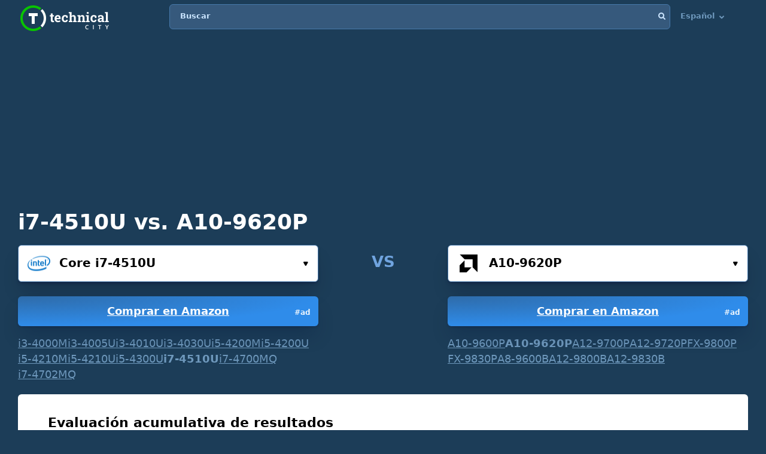

--- FILE ---
content_type: text/html; charset=UTF-8
request_url: https://technical.city/es/cpu/Core-i7-4510U-vs-A10-9620P
body_size: 28923
content:
<!DOCTYPE html><html lang="es" style="height:100%">	<head>

<!-- Google tag (gtag.js) -->
<script async src="https://www.googletagmanager.com/gtag/js?id=G-2DL47Z2074"></script>
<script>
  window.dataLayer = window.dataLayer || [];
  function gtag(){dataLayer.push(arguments);}
  gtag('js', new Date());

  gtag('config', 'UA-53657652-63');
</script>

<script>
'use strict';
var lazyScripts;
var s;
var j;
var flag;
document.addEventListener("DOMContentLoaded", function() {
    lazyScripts = document.getElementsByTagName("script");
    j = 0;
flag = 1;
    window.addEventListener("scroll", function() {
        init();
    });
    window.addEventListener("mousemove", function() {
        init();
    });
    window.addEventListener("touchstart", function() {
        init();
    });
    setTimeout(function() {
        init();
    }, 6000);
});
 
 
function init() {
    if (flag) {
        flag = 0;
        load_all_js();
    }
}
 
function lazyLoadScripts() {
    if (j == lazyScripts.length) {
        return;
    }
    //console.log('lazy new call...');
    if (lazyScripts[j].getAttribute("type") == "lazyload2") {
        lazyScripts[j].setAttribute("type", "lazyloaded");
        if (typeof lazyScripts[j].dataset.src !== "undefined") {
            s = document.createElement("script");
            s.src = lazyScripts[j].dataset.src;
            document.body.appendChild(s);
            //console.log('lazy src: '+(lazyScripts[j].dataset.src))
            s.onload = function() {
                j++;
                lazyLoadScripts();
            };
        } else {
            s = document.createElement("script");
            s.innerHTML = lazyScripts[j].innerHTML;
            document.body.appendChild(s);
            //console.log('lazy code: '+(lazyScripts[j].outerHTML))
            j++;
            lazyLoadScripts();
        }
    } else {
        j++;
        lazyLoadScripts();
    }
}
 
 
function load_all_js() {
    setTimeout(function() {
        var defaultsLoaded = new Event("inline_event_load");
        window.dispatchEvent(defaultsLoaded);
    }, 1 * 100);
 
    j = 0;
 
    lazyScripts = document.getElementsByTagName("script");
    lazyLoadScripts();    
}
</script>
	




<link rel="preconnect" href="https://technicalcity.b-cdn.net" crossorigin>
<link rel="preconnect" href="https://counter.yadro.ru">
<link rel="preconnect" href="https://connect.facebook.net">
<link rel="preconnect" href="https://www.facebook.com">

		<meta charset="utf-8">
		<meta http-equiv="X-UA-Compatible" content="IE=Edge">
		<meta name="viewport" content="width=device-width, user-scalable=no" />
		
				
<title>i7-4510U vs. A10-9620P [en 13 benchmarks]</title>

<meta name="description" content="Comparamos Intel Core i7-4510U y AMD A10-9620P: especificaciones técnicas, juegos y pruebas de rendimiento." />

		<link rel="apple-touch-icon" sizes="152x152" href="//technicalcity.b-cdn.net/favicon/apple-touch-icon.png">
		<link rel="icon" type="image/png" sizes="192x192" href="//technicalcity.b-cdn.net/favicon/android-chrome-192x192.png">
		<link rel="icon" type="image/png" sizes="256x256" href="//technicalcity.b-cdn.net/favicon/android-chrome-256x256.png">
		<link rel="icon" type="image/png" sizes="32x32" href="//technicalcity.b-cdn.net/favicon/favicon-32x32.png">
		<link rel="icon" type="image/png" sizes="16x16" href="//technicalcity.b-cdn.net/favicon/favicon-16x16.png">
		<link rel="manifest" href="//technicalcity.b-cdn.net/favicon/site.webmanifest">
		<link rel="mask-icon" href="//technicalcity.b-cdn.net/favicon/safari-pinned-tab.svg" color="#5bbad5">
		<meta name="msapplication-TileColor" content="#da532c">
		<meta name="msapplication-TileImage" content="//technicalcity.b-cdn.net/favicon/mstile-150x150.png">
		<meta name="theme-color" content="#ffffff">
				<link rel="stylesheet" href="//technicalcity.b-cdn.net/css/css_parts/part_all_site.css?466?466" type="text/css" as="style" />
				<link rel="stylesheet" href="//technicalcity.b-cdn.net/css/css_parts/part_compare_block.css?466?466" type="text/css" as="style" />
				<link rel="stylesheet" href="//technicalcity.b-cdn.net/css/css_parts/part_autocomplete_select.css?466?466" type="text/css" as="style" />
				<link rel="stylesheet" href="//technicalcity.b-cdn.net/css/css_parts/part_chart.css?466?466" type="text/css" as="style" />
				<link rel="stylesheet" href="//technicalcity.b-cdn.net/css/css_parts/part_compare_link_block.css?466?466" type="text/css" as="style" />
				<link rel="stylesheet" href="//technicalcity.b-cdn.net/css/css_parts/part_item_page.css?466?466" type="text/css" as="style" />
				<link rel="stylesheet" href="//technicalcity.b-cdn.net/css/css_parts/part_items_root_pages.css?466?466" type="text/css" as="style" />
				<link rel="stylesheet" href="//technicalcity.b-cdn.net/css/css_parts/part_tabset.css?466?466" type="text/css" as="style" />
				<link rel="stylesheet" href="//technicalcity.b-cdn.net/css/css_parts/part_game_page.css?466?466" type="text/css" as="style" />
				<link rel="stylesheet" href="//technicalcity.b-cdn.net/css/css_parts/part_diagramm_vidget.css?466?466" type="text/css" as="style" />
				<link rel="stylesheet" href="//technicalcity.b-cdn.net/css/css_parts/part_rating.css?466?466" type="text/css" as="style" />
				<link rel="stylesheet" href="//technicalcity.b-cdn.net/css/css_parts/part_more_select_style.css?466?466" type="text/css" as="style" />
				
				
						
				
		<script type="text/javascript" src="//technicalcity.b-cdn.net/js/jquery-3.6.0.min.js"></script>
				
		<script type="text/javascript" src="//technicalcity.b-cdn.net/js/jquery.suggest.js"></script>
				
		<script type="text/javascript" src="//technicalcity.b-cdn.net/js/jquery.fs.selecter.min.js"></script>
				
		<script type="text/javascript" src="//technicalcity.b-cdn.net/js/jquery-ui.js?1"></script>
				
		<script type="text/javascript" src="//technicalcity.b-cdn.net/js/chart_js_4_4_1/chart.js"></script>
				
		<script type="text/javascript" src="//technicalcity.b-cdn.net/js/chart_js_4_4_1/chartjs-plugin-annotation.min.js"></script>
				
		<script type="text/javascript" src="//technicalcity.b-cdn.net/js/for_chart.js?2"></script>
				
		<script type="text/javascript" src="//technicalcity.b-cdn.net/js/jquery.main.js?56"></script>
				
		
<link rel="canonical" href="https://technical.city/es/cpu/Core-i7-4510U-vs-A10-9620P" />

<script>
function fill_select(select_tag, options, selected){
	var i;
	var value, text;
	
//	console.log('typeof '+typeof(selected))
	var selectedIndex=0;
	
	for(i=0;i<options.length;i++){
		var option = document.createElement("option");
		if(Array.isArray(options[i])){
			value = options[i][0];
			text = options[i][1];
		}else{
			value = options[i];
			text = options[i];
		}
		option.text = text;
		option.value = value;
		if(typeof(selected)!='undefined' && selected == value){
			//console.log('selected '+value)
			option.selected = "selected";
			option.setAttribute('selected', 'selected')
			selectedIndex = i+1;
		}
		select_tag.add(option);
	}
	//select_tag.selectedIndex=selectedIndex;
	//select_tag.value=selected;
}
</script>

	<link rel="alternate" href="https://technical.city/en/cpu/Core-i7-4510U-vs-A10-9620P" hreflang="en" />
	<link rel="alternate" href="https://technical.city/ru/cpu/Core-i7-4510U-protiv-A10-9620P" hreflang="ru" />
	<link rel="alternate" href="https://technical.city/pt/cpu/Core-i7-4510U-vs-A10-9620P" hreflang="pt" />
	<link rel="alternate" href="https://technical.city/ja/cpu/Core-i7-4510U-vs-A10-9620P" hreflang="ja" />
	<link rel="alternate" href="https://technical.city/ko/cpu/Core-i7-4510U-vs-A10-9620P" hreflang="ko" />
	<link rel="alternate" href="https://technical.city/hi/cpu/Core-i7-4510U-vs-A10-9620P" hreflang="hi" />
	<link rel="alternate" href="https://technical.city/th/cpu/Core-i7-4510U-vs-A10-9620P" hreflang="th" />
	<link rel="alternate" href="https://technical.city/vi/cpu/Core-i7-4510U-vs-A10-9620P" hreflang="vi" />
	<link rel="alternate" href="https://technical.city/en/cpu/Core-i7-4510U-vs-A10-9620P" hreflang="x-default" />

<style>
@media /*(hover: hover) and*/ (min-width: 600px) and (min-height: 600px) {
    .mobile-only{
		display: none;
	}
}

@media /*(hover: none) or*/ (max-width: 599px) or (max-height: 599px) {
    .not-mobile-only{
		display: none;
	}
}

@supports (-webkit-touch-callout: none) {
	.not-mobile-only{
		display: none;
	}
}

</style>

<style>
@media (min-width: 450px) {
	.banner_very_top_bottom_more_space {
		display: none;
	}
}
@media (max-width: 295px) {
	.banner_very_top_bottom_more_space {
		display: none;
	}
}
/*
.banner_very_top_bottom_more_space {
	padding-bottom: calc( 140px - 28% );
}
*/
</style>

<script>
function is_mobile_device(){
	if((window.matchMedia("(max-device-width: 599px)").matches || window.matchMedia("(max-device-height: 599px)").matches) || !window.matchMedia('(hover: hover)').matches){ // mobile
		return true;
	}
	return false;
}
</script>

<script type="lazyload2" data-src="https://cdn.fuseplatform.net/publift/tags/2/2097/fuse.js"></script>


<script async src="https://securepubads.g.doubleclick.net/tag/js/gpt.js" crossorigin="anonymous"></script>
<script>
  window.googletag = window.googletag || {cmd: []};
  googletag.cmd.push(function() {
    googletag.defineSlot('/22935954123/GSM_300x250_technical.city', [[240, 133], [320, 100], [1, 1], [120, 240], 'fluid', [300, 250], [250, 250], [250, 360], [300, 100], [300, 300], [125, 125], [336, 280], [180, 150], [200, 200]], 'div-gpt-ad-1766811234143-0').addService(googletag.pubads());
    googletag.pubads().enableSingleRequest();
    googletag.enableServices();
  });
</script>
<script async src="https://securepubads.g.doubleclick.net/tag/js/gpt.js" crossorigin="anonymous"></script>
<script>
  window.googletag = window.googletag || {cmd: []};
  googletag.cmd.push(function() {
    googletag.defineSlot('/22935954123/GSM_300x250_technical.city_2', [[125, 125], [1, 1], [300, 300], [320, 100], 'fluid', [180, 150], [240, 133], [200, 200], [250, 250], [300, 250], [336, 280]], 'div-gpt-ad-1766811095177-0').addService(googletag.pubads());
    googletag.pubads().enableSingleRequest();
    googletag.enableServices();
  });
</script>
<script async src="https://securepubads.g.doubleclick.net/tag/js/gpt.js" crossorigin="anonymous"></script>
<script>
  window.googletag = window.googletag || {cmd: []};
  googletag.cmd.push(function() {
    googletag.defineSlot('/22935954123/GSM_300x250_technical.city_3', [[336, 280], [250, 250], [250, 360], [300, 100], [300, 250], [1, 1], [125, 125], 'fluid', [200, 200], [240, 133], [300, 300], [120, 240], [320, 100]], 'div-gpt-ad-1766811160964-0').addService(googletag.pubads());
    googletag.pubads().enableSingleRequest();
    googletag.enableServices();
  });
</script> 
     
     
<script async src="https://jscdn.greeter.me/technical.cityvtgbhead.js" defer></script>
     
     

<style>
    .youtube-player {
        position: relative;
        padding-bottom: 56.23%;
        /* Use 75% for 4:3 videos */
        height: 0;
        overflow: hidden;
        max-width: 100%;
        background: #000;
        margin: 5px;
    }
    
    .youtube-player iframe {
        position: absolute;
        top: 0;
        left: 0;
        width: 100%;
        height: 100%;
        z-index: 100;
        background: transparent;
    }
    
    .youtube-player img {
        bottom: 0;
        display: block;
        left: 0;
        margin: auto;
        max-width: 100%;
        width: 100%;
        position: absolute;
        right: 0;
        top: 0;
        border: none;
        height: auto;
        cursor: pointer;
        -webkit-transition: .4s all;
        -moz-transition: .4s all;
        transition: .4s all;
    }
    
    .youtube-player img:hover {
        -webkit-filter: brightness(75%);
    }
    
    .youtube-player .play {
        height: 72px;
        width: 72px;
        left: 50%;
        top: 50%;
        margin-left: -36px;
        margin-top: -36px;
        position: absolute;
        background: url("//technicalcity.b-cdn.net/images/youtube-play.png") no-repeat;
        cursor: pointer;
    }

	.rating-block.large .item .heading .avarage {
		color: #a42bc6 !important;
	}
		.performance_difference_in_percents .percent_box.red .percent, .performance_difference_in_percents .percent_box.green .percent {
		color: #331832;
	}
	</style>
<style>
select{

	font-weight: 600;
	color: #0076FF;
	font-size: 16px;
	line-height: 62px;
	height: 62px;
	padding: 0 16px;
	padding-left: 13px;
	cursor: pointer;
	display: block;
	-webkit-transition: color 0.3s linear;
	-moz-transition: color 0.3s linear;
	-ms-transition: color 0.3s linear;
	-o-transition: color 0.3s linear;
	transition: color 0.3s linear;

	position: relative;
	width: 100%;
	height: 62px;
	background: #FFFFFF;
	background-position-x: 0%;
	background-position-y: 0%;
	background-repeat: repeat;
	background-image: none;
	background-size: auto;
	border: 1px solid #4679AB;
	-webkit-box-shadow: 0px 3px 5px -2px rgba(7, 8, 49, 0.510326), 0px 20px 30px -6px rgba(2, 11, 28, 0.202825);
	box-shadow: 0px 3px 5px -2px rgba(7, 8, 49, 0.510326), 0px 20px 30px -6px rgba(2, 11, 28, 0.202825);
	border-radius: 6px;

	-moz-appearance: none;
	-webkit-appearance: none;
	appearance: none;
	background-image: url(//technicalcity.b-cdn.net/images/select-arrows.png);
	background-size: 26px;
	background-position: right 0px;
	background-repeat: no-repeat;
}
select:focus{
	color: #0076FF;
	background-position: right -61px;
}

</style>

<style>
			@media (min-width: 600px) {
			#footer .holder {
				padding-bottom: 124px;
			}
		}
			body {
		font-size: 18px;
		line-height: 26px;
	}
	.block {
		font-size: 18px;
		line-height: 26px;
	}
	.items .item .title {
		font-size: 15px !important;
	}
	@media (max-width: 639px) {
		.items .item .title {
			font-size: 15px !important;
		}
	}
	.items .item .info {
		font-size: 14px !important;
	}
	@media (max-width: 639px) {
		.items .item .info {
			font-size: 15px !important;
		}
	}
	.block .search-results {
		font-size: 15px;
	}
	.search-results td {
		line-height: 17px;
	}
	.comparing .item .more_text {
		font-size: 12px !important;
	}
</style>




<script>
forms_choose_items_button_texts = [];
forms_choose_items_button_texts['video'] = [];
forms_choose_items_button_texts['cpu'] = [];
forms_choose_items_button_texts['devices'] = [];
forms_choose_items_button_texts['video'][0] = 'Ninguna GPU seleccionada';
forms_choose_items_button_texts['video'][1] = 'Detalles';
//forms_choose_items_button_texts['video'][1] = 'Подробнее о #item_title#';
forms_choose_items_button_texts['video'][2] = 'Comparar';
forms_choose_items_button_texts['cpu'][0] = 'Ninguna CPU seleccionada';
forms_choose_items_button_texts['cpu'][1] = 'Detalles';
//forms_choose_items_button_texts['cpu'][1] = 'Подробнее о #item_title#';
forms_choose_items_button_texts['cpu'][2] = 'Comparar';

forms_choose_items_button_texts['devices'][0] = '';
forms_choose_items_button_texts['devices'][1] = 'Detalles';
//forms_choose_items_button_texts['devices'][1] = 'Подробнее о #item_title#';
forms_choose_items_button_texts['devices'][2] = 'Comparar';

var left_bar_links=[];
		left_bar_links.push("general-info");
				left_bar_links.push("value-for-money");
				left_bar_links.push("characteristics");
				left_bar_links.push("compatibility");
				left_bar_links.push("technologies");
				left_bar_links.push("memory-specs");
				left_bar_links.push("built-in-video");
				left_bar_links.push("benchmarks");
				left_bar_links.push("gaming");
				left_bar_links.push("advantages-disadvantages");
				left_bar_links.push("item-vote");
				left_bar_links.push("similar-items");
				left_bar_links.push("rating");
				left_bar_links.push("comments");
		
function recalculate_places_from_left_bar() {
	//console.log('left_bar_links.length: ' + left_bar_links.length);
	//console.log('left_bar_links: ' + left_bar_links.join(' / '));
	for(i=0;i<left_bar_links.length;++i){
		if($("a[name="+left_bar_links[i]+"]").length){
			places_from_left_bar[left_bar_links[i]]=$("a[name="+left_bar_links[i]+"]").offset().top;
		}
	}
}
</script>

	</head>
	
	<body style="overflow-y: scroll">
	
	<div style="position: absolute; left: 0; top: 0; z-index: -1; max-height: 100%; max-width: 100%; overflow: hidden"><img src="//technicalcity.b-cdn.net/images/big_transparent_for_largest_contentful_paint.png" rel="preload" class="no-lazy" /></div>
	
<!-- Google Tag Manager (noscript) -->
<noscript><iframe src="https://www.googletagmanager.com/ns.html?id=GTM-WLXPQD2"
height="0" width="0" style="display:none;visibility:hidden"></iframe></noscript>
<!-- End Google Tag Manager (noscript) -->
		<div id="wrapper">
			<main id="main">
				
				<div class="shadow_over_site_under_opened_menu popup"></div>
				
				<header id="header" itemscope itemtype="http://schema.org/WPHeader">
				
				<div id="shadow_over_site" class="shadow_over_site"></div>
				


					<div class="container top-container">
						<strong class="logo"><a href="/es">Technical City</a></strong>


						<div style="display: flex; align-items: flex-start">
						
						<span class="icon-open-menu"></span>
						<span class="icon-open-search"></span>
						
						<div class="logo_space_before_nav"></div>
						
						<nav id="navigation">
														<div class="popup" id="show_admin_data_background" style="display: none; z-index: 1000"></div>
														<form style="position:absolute;visibility:hidden;left:-1000px;" id="remove_ads_form" action="/es/remove-ads" method="post">
							<input type="hidden" name="return_to" value="/es/cpu/Core-i7-4510U-vs-A10-9620P">							
							</form>
							
							<form style="position:absolute;visibility:hidden;left:-1000px;" id="logout_form" action="/es/patreon-logout" method="post">
							<input type="hidden" name="return_to" value="/es/cpu/Core-i7-4510U-vs-A10-9620P">							
							</form>
														
							<ul style="position: relative; z-index: 1001">
							


																<style>
								@media (min-width: 1024px) {
									.hamburger-only{
										display: none;
									}
								}

								</style>
								
																
								<li class="hamburger-only" id="copy_here_mobile_menu_from_desktop_menu" onmouseover="document.getElementById('show_admin_data_background').style.display='block'" onmouseout="document.getElementById('show_admin_data_background').style.display='none'">
																	</li>
							</ul>
						</nav>
						
						<div style="flex-grow: 1">
							<form action="/es/search" method="get" id="search">
								<input type="hidden" name="mode" value="short_ajax">
								<fieldset style="position: relative">
									<label><div>Buscar</div></label>
									<input type="text" name="q" value="" placeholder="Buscar">
									<button type="submit"><i class="icon-search"></i></button>
									<button type="reset"><i class="icon-close"></i></button>
								</fieldset>
							</form>
							<div class="search-panel">
								<div class="search-content">
																</div>
								<footer class="search-footer">
																</footer>
							</div>
						</div>
						<nav id="languages">
							<ul>
							
																								<li id="copy_to_mobile_menu_from_here" onmouseover="document.getElementById('show_admin_data_background').style.display='block'" onmouseout="document.getElementById('show_admin_data_background').style.display='none'">
									Español <i class="icon-arrow_down"></i>
									<ul>
																						<li><a onmousedown="return menu_down(event, this);" data-href="/en/cpu/Core-i7-4510U-vs-A10-9620P">English</a></li>
																								<li><a onmousedown="return menu_down(event, this);" data-href="/ru/cpu/Core-i7-4510U-protiv-A10-9620P">Русский</a></li>
																								<li><a onmousedown="return menu_down(event, this);" data-href="/pt/cpu/Core-i7-4510U-vs-A10-9620P">Português</a></li>
																								<li><a onmousedown="return menu_down(event, this);" data-href="/de/cpu/Core-i7-4510U-vs-A10-9620P">Deutsch</a></li>
																								<li><a onmousedown="return menu_down(event, this);" data-href="/fr/cpu/Core-i7-4510U-vs-A10-9620P">Français</a></li>
																								<li><a onmousedown="return menu_down(event, this);" data-href="/it/cpu/Core-i7-4510U-vs-A10-9620P">Italiano</a></li>
																								<li><a onmousedown="return menu_down(event, this);" data-href="/pl/cpu/Core-i7-4510U-vs-A10-9620P">Polski</a></li>
																								<li><a onmousedown="return menu_down(event, this);" data-href="/zh/cpu/Core-i7-4510U-vs-A10-9620P">中文</a></li>
																								<li><a onmousedown="return menu_down(event, this);" data-href="/ja/cpu/Core-i7-4510U-vs-A10-9620P">日本語</a></li>
																								<li><a onmousedown="return menu_down(event, this);" data-href="/ko/cpu/Core-i7-4510U-vs-A10-9620P">한국어</a></li>
																								<li><a onmousedown="return menu_down(event, this);" data-href="/hi/cpu/Core-i7-4510U-vs-A10-9620P">हिंदी</a></li>
																								<li><a onmousedown="return menu_down(event, this);" data-href="/tr/cpu/Core-i7-4510U-vs-A10-9620P">Türkçe</a></li>
																								<li><a onmousedown="return menu_down(event, this);" data-href="/id/cpu/Core-i7-4510U-vs-A10-9620P">Bahasa Indonesia</a></li>
																								<li><a onmousedown="return menu_down(event, this);" data-href="/ar/cpu/Core-i7-4510U-vs-A10-9620P">اللغة العربية</a></li>
																								<li><a onmousedown="return menu_down(event, this);" data-href="/th/cpu/Core-i7-4510U-vs-A10-9620P">ภาษาไทย</a></li>
																								<li><a onmousedown="return menu_down(event, this);" data-href="/vi/cpu/Core-i7-4510U-vs-A10-9620P">tiếng Việt</a></li>
																					</ul>
								</li>
								
								<script>
								function menu_down(event, link){
									link.href = link.dataset['href'];
									return false;
								}
								</script>
															</ul>
						</nav>
						
						</div>
						
												
					
				</header>
				

				
								
<script>function prepare_videos(){}</script>								<div class="container">
														</div>
				
				<div id="content" >
					<div class="container">
					
<div style="margin-bottom:20px">


<style>
.banner_globalsun_child_margin_top_compensation{
	/*margin-bottom:16px;
	padding-top: 1px;*/
}
.banner_globalsun_child_margin_bottom_compensation{
	/*margin-top:16px;
	padding-bottom: 1px;*/
	margin-top: -15px;
}
@media (max-width: 600px) {
	.banner_space_globalsun{

		height:0;
		padding-bottom: calc(56.25% + 20px);

		Xmin-height:264px;
	}
}
@media (min-width: 601px) {
	.banner_space_globalsun{
		min-height:264px;
	}
}

</style>

<div class="banner_globalsun_child_margin_top_compensation">
</div>

<div class="banner_space_globalsun">

<div id="globalsun" style="Xheight:264px"></div>

<script>

if((window.matchMedia("(max-device-width: 600px)").matches || window.matchMedia("(max-device-height: 600px)").matches) || !window.matchMedia('(hover: hover)').matches){ // mobile

(function () { var ukJS = document.createElement("script"); ukJS.src = "//player.globalsun.io/v/2.0/content-player.js"; ukJS.type = "text/javascript"; ukJS.addEventListener("load", function () { var player = new uk_videoPlayer({ width: 420, height: 350, adserver_id: "4a00b1ac96bc7941112e43", category: "07c2441a62df008fb7c2bf", item: "4e66381bd1da21a7592923", }); player.init(); }); document.getElementsByTagName("head")[0].append(ukJS); })();

}else{ //  desktop

(function () { var ukJS = document.createElement("script"); ukJS.src = "//player.globalsun.io/v/2.0/content-player.js"; ukJS.type = "text/javascript"; ukJS.addEventListener("load", function () { var player = new uk_videoPlayer({ width: 420, height: 350, adserver_id: "4a00b1ac96bc7941112e43", category: "07c2441a62df008fb7c2bf", item: "94f91af4bc8d6e0dd2344d", }); player.init(); }); document.getElementsByTagName("head")[0].append(ukJS); })();

}



</script>
</div>

<div class="banner_globalsun_child_margin_bottom_compensation">
</div>


</div>

<div class="banner_very_top_bottom_more_space"></div>

<!-- CONTENT -->
							<span style="display:block">
		
<style>
.yandex_market .google-auto-placed , .yandex_market_2 .google-auto-placed{
	display:none !important;
}
</style>
	<div class="head-title"><h1>i7-4510U vs. A10-9620P</h1></div>

			<link rel="stylesheet" href="//technicalcity.b-cdn.net/selectize_v2.css">
		
	
	
							<!--<div class="compare-block inline-compare">-->
						
							<style>
.block_item_title_and_its_button {
	display: flex;
	justify-content: space-between;
	align-items: flex-end;
}
.one_items_button {
	display: flex;
	align-items: flex-start;
	margin-bottom: 0;
	padding-bottom: 0;
	background-color: transparent;
	border: none;
	line-height: 20px;
}
.one_items_button span {
	color: #ffffff;
	font-size: 15px;
	text-decoration: underline;
}
.one_items_button_2 {
	display: flex;
	justify-content: center;
	align-items: center;
	width: 50px;
	height: 62px;
	border: none;
	border-radius: 6px;
	background: linear-gradient(135deg, #09C400 0%, #08A400 100%);
	box-shadow: 0px 2px 4px -2px rgba(7, 8, 49, 0.395842), 0px 20px 30px -6px rgba(2, 11, 28, 0.202825);
}
.one_items_button_2:hover {
	background: linear-gradient(135deg, #08A400 0%, #09C400 100%);
    box-shadow: 0px 2px 4px -2px rgba(7, 8, 49, 0.395842), 0px 20px 30px -6px rgba(2, 11, 28, 0.202825);
}
.one_items_button_2:active {
	background: linear-gradient(135deg, #08A400 0%, #09C400 100%);
    box-shadow: 0px 10px 20px -6px rgba(2, 28, 8, 0.157698);
}
.compare-block .form-row {
	align-items: flex-end;
}
.form-split{
	/*padding-bottom: 22px;*/
	text-transform: uppercase;
}
.single .only-pair{
	display:none;
}
.inline-compare .only-single{
	display:none;
}





/*
.btn-buy-v2 {
  background: radial-gradient(100% 100% at 0% 0%, #50779F 0%, #3D5E7F 100%);
  -webkit-box-shadow: 0px 20px 30px -6px rgba(5, 23, 60, 0.25);
  box-shadow: 0px 20px 30px -6px rgba(5, 23, 60, 0.25);
  border-radius: 6px;
  min-width: 78px;
  padding: 0 16px;
}
.btn-buy-v2 {
  margin: 16px 0 0;
    margin-left: 0px;
}
.compare-block.single .form-col .form-group .btn-buy-v2 {
  z-index: 100;
  height: 60px;
  line-height: 60px;
}
.compare-block .form-row .form-group .btn-buy-v2 .btn-buy-more-2 {
  position: absolute;
  z-index: 10;
  top: 1px;
  right: 9px;
  bottom: 1px;
  display: flex;
  align-items: center;
}
.compare-block .form-row .form-group .btn-buy-v2 .btn-buy-more-inner {
  text-align: center;
  padding-top: 4px;
  line-height: 16px;
  color: rgba(255, 255, 255, 0.9);
  font-size: 12px;
  text-decoration: none;
}
*/
</style>
		<div class="compare-block no-button inline-compare" style="margin-bottom: 20px">			<form action="/es/cpu" onsubmit="
				//console.log('try...');
				setTimeout(
					function(){
						if(
							(this.elements.item1.value=='' && this.elements.item2.value=='') ||
							this.elements.item1.value==this.elements.item2.value
						){
							// no submit
							console.log('no submit');
						}else{
							this.submit();
						}
					}.bind(this) , 50);
				return false;
				"
				 id="compare_form">
				<fieldset>
											<div class="form-row" style="align-items: flex-start">
							<div class="form-col">
																<div class="form-group">
								<div class="autocomplete-select selected" id="buy_button_single_move_after_here" data-src="cpu" data-load="1" data-type="cpu" data-limit="15" data-selected="162">
									<span class="icon"><img data-img="//technicalcity.b-cdn.net/images/cpu.png" src="//technicalcity.b-cdn.net/en/cpu_logotypes/1/image?thumbnail=yes&amp;maxwidth=38&amp;maxheight=38" alt=""></span>
									<input type="text" class="select-input"  autocomplete="off" value="Core i7-4510U">
									<input type="hidden" name="item1" id="item1_1_cpu" value="162" autocomplete="off" data-submit-form="1">
									<button class="open">Elija...<i class="icon-small_arrow_down"></i></button>
								</div>
								<a href="https://www.amazon.com/s?k=Intel%20Core%20i7-4510U&tag=technical-city-buttons-var-a-20" class="btn btn-buy waves-effect waves-light" target="_blank" rel="noopener" onclick="event.stopPropagation();" style="display: block; position: relative; top: auto; right: auto; transform: none; margin-left: 0"><div class="btn-buy-more-2"><div class="btn-buy-more-inner">#ad&nbsp;</div></div>Comprar en Amazon</a>																</div>
								
<style>
.similar-block{
	display: flex;
	flex-wrap: wrap;
	gap: 2px 16px;
}
.similar-block .link{
	
}
.similar-block .link.disabled{
	text-decoration:none;
	font-weight:bold;
}
</style>

<div class="similar-block">
<a class="link" href="/es/cpu/A10-9620P-vs-Core-i3-4000M" title="i3-4000M vs. A10-9620P">i3-4000M</a>
<a class="link" href="/es/cpu/A10-9620P-vs-Core-i3-4005U" title="i3-4005U vs. A10-9620P">i3-4005U</a>
<a class="link" data-href="/es/cpu/A10-9620P-vs-Core-i3-4010U" title="i3-4010U vs. A10-9620P">i3-4010U</a>
<a class="link" data-href="/es/cpu/A10-9620P-vs-Core-i3-4030U" title="i3-4030U vs. A10-9620P">i3-4030U</a>
<a class="link" data-href="/es/cpu/Core-i5-4200M-vs-A10-9620P" title="i5-4200M vs. A10-9620P">i5-4200M</a>
<a class="link" href="/es/cpu/A10-9620P-vs-Core-i5-4200U" title="i5-4200U vs. A10-9620P">i5-4200U</a>
<a class="link" href="/es/cpu/Core-i5-4210M-vs-A10-9620P" title="i5-4210M vs. A10-9620P">i5-4210M</a>
<a class="link" data-href="/es/cpu/A10-9620P-vs-Core-i5-4210U" title="i5-4210U vs. A10-9620P">i5-4210U</a>
<a class="link" href="/es/cpu/A10-9620P-vs-Core-i5-4300U" title="i5-4300U vs. A10-9620P">i5-4300U</a>
<a class="link disabled" title="i7-4510U vs. A10-9620P">i7-4510U</a>
<a class="link" data-href="/es/cpu/Core-i7-4700MQ-vs-A10-9620P" title="i7-4700MQ vs. A10-9620P">i7-4700MQ</a>
<a class="link" data-href="/es/cpu/Core-i7-4702MQ-vs-A10-9620P" title="i7-4702MQ vs. A10-9620P">i7-4702MQ</a></div>							</div>
							
														
							  <div class="form-split only-pair">
																<span>VS</span>
							  </div>
							
							<div class="form-col only-pair">
																<div class="form-group">
								<div class="autocomplete-select selected" data-src="cpu" data-load="1" data-type="cpu" data-limit="15" data-selected="2176">
									<span class="icon"><img data-img="//technicalcity.b-cdn.net/images/cpu.png" src="//technicalcity.b-cdn.net/en/cpu_logotypes/2/image?thumbnail=yes&amp;maxwidth=38&amp;maxheight=38" alt=""></span>
									<input type="text" class="select-input"  autocomplete="off" value="A10-9620P">
									<input type="hidden" name="item2" id="item2_1_cpu" value="2176" autocomplete="off" data-submit-form="1">
									<button class="open">Elija...<i class="icon-small_arrow_down"></i></button>
								</div>
								<a href="https://www.amazon.com/s?k=AMD%20A10-9620P&tag=technical-city-buttons-var-a-20" class="btn btn-buy waves-effect waves-light" target="_blank" rel="noopener" onclick="event.stopPropagation();" style="display: block; position: relative; top: auto; right: auto; transform: none; margin-left: 0"><div class="btn-buy-more-2"><div class="btn-buy-more-inner">#ad&nbsp;</div></div>Comprar en Amazon</a>																</div>
								<div class="similar-block">
<a class="link" data-href="/es/cpu/Core-i7-4510U-vs-A10-9600P" title="A10-9600P vs. i7-4510U">A10-9600P</a>
<a class="link disabled" title="A10-9620P vs. i7-4510U">A10-9620P</a>
<a class="link" data-href="/es/cpu/Core-i7-4510U-vs-A12-9700P" title="A12-9700P vs. i7-4510U">A12-9700P</a>
<a class="link" href="/es/cpu/A12-9720P-vs-Core-i7-4510U" title="A12-9720P vs. i7-4510U">A12-9720P</a>
<a class="link" href="/es/cpu/FX-9800P-vs-Core-i7-4510U" title="FX-9800P vs. i7-4510U">FX-9800P</a>
<a class="link" href="/es/cpu/FX-9830P-vs-Core-i7-4510U" title="FX-9830P vs. i7-4510U">FX-9830P</a>
<a class="link" href="/es/cpu/PRO-A8-9600B-vs-Core-i7-4510U" title="PRO A8-9600B vs. i7-4510U">A8-9600B</a>
<a class="link" href="/es/cpu/PRO-A12-9800B-vs-Core-i7-4510U" title="PRO A12-9800B vs. i7-4510U">A12-9800B</a>
<a class="link" data-href="/es/cpu/Core-i7-4510U-vs-PRO-A12-9830B" title="PRO A12-9830B vs. i7-4510U">A12-9830B</a></div>							</div>
													</div>
										</fieldset>
			</form>
		</div>							
												
						
						<!--</div>-->

												
													<div class="block" style="margin-bottom: 14px">
					<h3>Evaluación acumulativa de resultados</h3>
							<div class="vert_space_before_diagramm_on_narrow_screen_2"></div>
				<div class="diagramm" style="margin-bottom: 0; padding-top: 59px; padding-bottom: 0">
			<div class="site_block_partial_padding">
				<div style="Xdisplay: table; width: 100%">

				<div style="Xdisplay: table-cell; vertical-align: top; width: 100%">
				
				<div class="histogram" style="width: auto; position: relative; padding-top: 0; padding-bottom: 0px">
					
					<div style="position:absolute;height:62px;width:100%;border-radius: 6px;
					-webkit-box-shadow:inset 1px 1px 0 0px rgba(255,255,255,0.3), inset -1px -1px 0 0px rgba(0,0,0,0.3);
					box-shadow:inset 1px 1px 0 0px (255,255,255,0.3), inset -1px -1px 0 0px rgba(0,0,0,0.3);
					"></div>
					<span style="position: absolute; z-index: 1; display: flex; flex-direction: column; justify-content: center; min-height: 62px; margin-top: 0; left: 11px;" class="histogram_variable_position_text_1"><div style="font-size: 15px; font-weight: bold; -webkit-opacity: 1; ">Core i7-4510U</div><div class="histogram_string_over_title">2014, $393</div><div class="histogram_string_under_title">2 núcleos / 4 flujos de datos, 15 Watt</div></span>
					
					<span style="position: absolute; z-index: 1; display: flex; flex-direction: column; justify-content: center; min-height: 62px; margin-top: 0; right: 11px;" class="histogram_variable_position_text_1"><div style="font-size: 15px; font-weight: bold; color: #a42bc6; -webkit-opacity: 1; ">1.50					<span class="performance_difference_in_percents">	<!-- show_perc_bar: me: 1.50, other: 1.44, invert: -->
												<div class="percent_box green">
													<span class="percent">+4.2%</span>
																									</div>
	</span></div></span>
					
					<span style="position: absolute; color: #ffffff; right: 8px; white-space: nowrap; font-size: 20px; font-weight: 700; text-shadow: 1px 1px 0 #000000;" class="histogram_variable_position_text_2"> </span>
					
					<div style="border-radius: 6px;
					background: linear-gradient(90deg, #09C400 0%, #0D9E6E 142.45%);
					
										">
					<div style="width:98.5%; max-width: calc( 100% - 3px );
					background: #E7E8E8;height:62px;margin-left:auto;
					border-top-right-radius: 6px; border-bottom-right-radius: 6px;
					"></div>					
					</div>
					
				</div>
				
				</div>
				</div>
			</div>
		</div>
		
		<div style="height: 8px"></div>
		
		<div class="diagramm diagramm_less_space_under_2" style="padding-top: 0; /* margin-bottom: 20px */">
			<div class="site_block_partial_padding">
				<div style="Xdisplay: table; width: 100%">

				<div style="Xdisplay: table-cell; vertical-align: top; width: 100%">
				
				<div class="histogram" style="width: auto; position: relative; padding-top: 0; padding-bottom: 0px">
					
					<div style="position:absolute;height:62px;width:100%;border-radius: 6px;
					-webkit-box-shadow:inset 1px 1px 0 0px rgba(255,255,255,0.3), inset -1px -1px 0 0px rgba(0,0,0,0.3);
					box-shadow:inset 1px 1px 0 0px (255,255,255,0.3), inset -1px -1px 0 0px rgba(0,0,0,0.3);
					"></div>
					<span style="position: absolute; z-index: 1; display: flex; flex-direction: column; justify-content: center; min-height: 62px; margin-top: 0; left: 11px;" class="histogram_variable_position_text_1"><div style="font-size: 15px; font-weight: bold; -webkit-opacity: 1; ">A10-9620P</div><div class="histogram_string_over_title">2017</div><div class="histogram_string_under_title">4 núcleos / 4 flujos de datos, 15 Watt</div></span>
										
					<span style="position: absolute; z-index: 1; display: flex; flex-direction: column; justify-content: center; min-height: 62px; margin-top: 0; right: 11px;" class="histogram_variable_position_text_1"><div style="font-size: 15px; font-weight: bold; color: #a42bc6; -webkit-opacity: 1; ">1.44					</div></span>
					
					<span style="position: absolute; color: #ffffff; right: 8px; white-space: nowrap; font-size: 20px; font-weight: 700; text-shadow: 1px 1px 0 #000000;" class="histogram_variable_position_text_2"> </span>
					
					<div style="border-radius: 6px;
					background: linear-gradient(90deg, #09C400 0%, #0D9E6E 142.45%);
					
										">
					<div style="width:98.56%; max-width: calc( 100% - 3px );
					background: #E7E8E8;height:62px;margin-left:auto;
					border-top-right-radius: 6px; border-bottom-right-radius: 6px;
					"></div>					
					</div>
					
					
												
							<div style="position: absolute; margin-top: -131px; margin-left: 7.97%; width: 1px; height: 131px;
							border-right-width: 0; border-right-style: solid; /*border-right-color: #ffffff;*/
							
							background: linear-gradient(to bottom, rgba(255, 255, 255, 0.5), rgba(255, 255, 255, 0)) 100%;
							-webkit-appearance: none;"></div>
							
							<div style="position: absolute; margin-left: 7.97%; max-width:13%; width:13%; overflow:visible">
							<div style="position: absolute; width: 100%; bottom: 166px; font-size: 14px; line-height: 16px;" class="svg_relative_item_title" title=""><div style="position: relative;"><a href="/es/cpu/Core-i3-12100F">i3-12100F</a></div></div>
							</div>
														
							<div style="position: absolute; margin-top: -131px; margin-left: 21.43%; width: 1px; height: 131px;
							border-right-width: 0; border-right-style: solid; /*border-right-color: #ffffff;*/
							
							background: linear-gradient(to bottom, rgba(255, 255, 255, 0.5), rgba(255, 255, 255, 0)) 100%;
							-webkit-appearance: none;"></div>
							
							<div style="position: absolute; margin-left: 21.97%; max-width:13%; width:13%; overflow:visible">
							<div style="position: absolute; width: 100%; bottom: 166px; font-size: 14px; line-height: 16px;" class="svg_relative_item_title" title=""><div style="position: relative;"><a href="/es/cpu/Core-i5-13600K">i5-13600K</a></div></div>
							</div>
														
							<div style="position: absolute; margin-top: -131px; margin-left: 34.40%; width: 1px; height: 131px;
							border-right-width: 0; border-right-style: solid; /*border-right-color: #ffffff;*/
							
							background: linear-gradient(to bottom, rgba(255, 255, 255, 0.5), rgba(255, 255, 255, 0)) 100%;
							-webkit-appearance: none;"></div>
							
							<div style="position: absolute; margin-left: 35.97%; max-width:13%; width:13%; overflow:visible">
							<div style="position: absolute; width: 100%; bottom: 166px; font-size: 14px; line-height: 16px;" class="svg_relative_item_title" title=""><div style="position: relative;"><a href="/es/cpu/Core-i9-14900KS">i9-14900KS</a></div></div>
							</div>
							<svg style="width:100%;height:32px;position: absolute;margin-top: -164px" xmlns="http://www.w3.org/2000/svg">							<line x1="7.97%" y1="32" x2="7.97%" y2="0" stroke="#888888" />
														<line x1="21.43%" y1="32" x2="21.97%" y2="0" stroke="#888888" />
														<line x1="34.40%" y1="32" x2="35.97%" y2="0" stroke="#888888" />
							</svg>							
							<div style="position: absolute; margin-top: -131px; margin-left: 11.00%; width: 1px; height: 131px;border-right-width: 0; border-right-style: solid; /*border-right-color: #eeeeee;*/ /*border-image: linear-gradient(top, rgba(255, 255, 255, 1), rgba(255, 255, 255, 0)); -webkit-border-image: -webkit-linear-gradient(top, rgba(255, 255, 255, 1), rgba(255, 255, 255, 0));*/
							
							
							background: linear-gradient(to bottom, rgba(255, 255, 255, 0), rgba(255, 255, 255, 0.5)) 100%;
							-webkit-appearance: none;
							"></div>
							
							<div style="position: absolute; margin-top: 32px; margin-left: 11.00%; font-size: 14px; line-height: 16px; max-width:13%; overflow:hidden" title="" class="svg_relative_resolution"><div style="position: relative;"><span class="new_line_on_narrow_screen"><a href="/es/cpu/Ryzen-5-5500">Ryzen 5 5500</a></span></div></div>
														
							<div style="position: absolute; margin-top: -131px; margin-left: 15.20%; width: 1px; height: 131px;border-right-width: 0; border-right-style: solid; /*border-right-color: #eeeeee;*/ /*border-image: linear-gradient(top, rgba(255, 255, 255, 1), rgba(255, 255, 255, 0)); -webkit-border-image: -webkit-linear-gradient(top, rgba(255, 255, 255, 1), rgba(255, 255, 255, 0));*/
							
							
							background: linear-gradient(to bottom, rgba(255, 255, 255, 0), rgba(255, 255, 255, 0.5)) 100%;
							-webkit-appearance: none;
							"></div>
							
							<div style="position: absolute; margin-top: 32px; margin-left: 25%; font-size: 14px; line-height: 16px; max-width:13%; overflow:hidden" title="" class="svg_relative_resolution"><div style="position: relative;"><span class="new_line_on_narrow_screen"><a href="/es/cpu/Ryzen-5-7500F">Ryzen 5 7500F</a></span></div></div>
														
							<div style="position: absolute; margin-top: -131px; margin-left: 19.55%; width: 1px; height: 131px;border-right-width: 0; border-right-style: solid; /*border-right-color: #eeeeee;*/ /*border-image: linear-gradient(top, rgba(255, 255, 255, 1), rgba(255, 255, 255, 0)); -webkit-border-image: -webkit-linear-gradient(top, rgba(255, 255, 255, 1), rgba(255, 255, 255, 0));*/
							
							
							background: linear-gradient(to bottom, rgba(255, 255, 255, 0), rgba(255, 255, 255, 0.5)) 100%;
							-webkit-appearance: none;
							"></div>
							
							<div style="position: absolute; margin-top: 32px; margin-left: 39%; font-size: 14px; line-height: 16px; max-width:13%; overflow:hidden" title="" class="svg_relative_resolution"><div style="position: relative;"><span class="new_line_on_narrow_screen"><a href="/es/cpu/Ryzen-7-7800X3D">Ryzen 7 7800X3D</a></span></div></div>
														
							<div style="position: absolute; margin-top: -131px; margin-left: 100.00%; width: 1px; height: 131px;border-right-width: 0; border-right-style: solid; /*border-right-color: #eeeeee;*/ /*border-image: linear-gradient(top, rgba(255, 255, 255, 1), rgba(255, 255, 255, 0)); -webkit-border-image: -webkit-linear-gradient(top, rgba(255, 255, 255, 1), rgba(255, 255, 255, 0));*/
							
							
							background: linear-gradient(to bottom, rgba(255, 255, 255, 0), rgba(255, 255, 255, 0.5)) 100%;
							-webkit-appearance: none;
							"></div>
							
							<div style="position: absolute; margin-top: 32px; margin-left: 87%; font-size: 14px; line-height: 16px; max-width:13%; overflow:hidden" title="" class="svg_relative_resolution"><div style="position: relative;"><span class="new_line_on_narrow_screen"><a href="/es/cpu/Ryzen-Threadripper-PRO-9995WX">Ryzen Threadripper PRO 9995WX</a></span></div></div>
							<svg style="width:100%;height:32px;position: absolute;margin-top: 0px" xmlns="http://www.w3.org/2000/svg">							<line x1="11.00%" y1="0" x2="11.00%" y2="32" stroke="#888888" />
														<line x1="15.20%" y1="0" x2="25%" y2="32" stroke="#888888" />
														<line x1="19.55%" y1="0" x2="39%" y2="32" stroke="#888888" />
														<line x1="100.00%" y1="0" x2="87%" y2="32" stroke="#888888" />
							</svg>					
				</div>
				
				</div>
				</div>
			</div>
		</div>
									<div style="height: 20px"></div>
															<div style="height: 16px"></div>
															<p >Core i7-4510U supera a A10-9620P por un mínimo 4% según nuestros resultados de referencia agregados.</p>
							
												</div>
					
										
					<style>
					.banner_under_h1 {
						margin-top: 0px;
					}
					</style>
					
					<!--3.2-->
<style>
.banner_under_h1{
  margin-bottom:24px;
}
</style>
<div class="banner_under_h1">

<div class="banner-ez1" style="display: grid; justify-items: center;">

<div class="not-mobile-only" style="">
<!-- GAM 71161633/TECHNICALCITY_technicalcity/header_billboard -->
<div data-fuse="22996728934"></div>
</div>

<div class="mobile-only" style="">
<!-- GAM 71161633/TECHNICALCITY_technicalcity/mob_header -->
<div data-fuse="22996573653"></div>
</div>

</div>

</div>

					
								
			<style>
			/*
			@media (min-width: 1871px) {
				.left_menu_but_inside_content {
					display: none;
				}
			}
			*/
			.left_menu_but_inside_content a {
				text-decoration: none;
			}
			/*
			.left_menu_but_inside_content a:link, .left_menu_but_inside_content a:visited {
				color: #CBE5FF;
			}
			*/
			.left_menu_but_inside_content a:hover, .left_menu_but_inside_content a:active {
				/*color: #6E98BC;*/
				color: #000000;
			}
			</style>
			
			<div class="left_menu_but_inside_content block" style="padding-bottom: 24px">
								<div class="block" style="margin-bottom: 0">
					<h2>Contenido</h2>
					
					<div id="copy_to_left_menu_from_here">
						<ol class="contents_list">
															<li><a href="#general-info">Detalles clave</a></li>
																<li><a href="#value-for-money">Evaluación coste-eficacia</a></li>
																<li><a href="#characteristics">Especificaciones detalladas</a></li>
																<li><a href="#compatibility">Compatibilidad</a></li>
																<li><a href="#technologies">Tecnologías compatibles</a></li>
																<li><a href="#memory-specs">Capacidad y tipo de RAM</a></li>
																<li><a href="#built-in-video">Tarjetas gráficas integradas</a></li>
																<li><a href="#benchmarks">Puntos de referencia sintéticos</a></li>
																<li><a href="#gaming">Capacidad de juego</a></li>
																<li><a href="#advantages-disadvantages">Resumen de pros y contras</a></li>
																<li><a href="#item-vote">Vote por su favorito</a></li>
																<li><a href="#similar-items">Otras comparaciones</a></li>
																<li><a href="#rating">Clasificaciones comunitarias</a></li>
																<li><a href="#comments">Preguntas y comentarios</a></li>
														</ol>
					</div>
					
											<div class="instead-of-sticky-left">
						<div class="icons_share_in_content">
							<div style="padding-left: 8px; padding-right: 8px;">
		<hr class="line" style="width: 90%; margin-top: 9px; margin-bottom: 7px">
</div>

<div style="padding-left: 8px; padding-right: 8px; color: #000000; font-weight: bold">
	Comparte:</div>


<div class="share-buttons">
	<div class="four social_nets_columns">
						<a href="https://www.facebook.com/sharer/sharer.php?quote=Intel+Core+i7-4510U+vs.+AMD+A10-9620P&u=https%3A%2F%2Ftechnical.city%2Fes%2Fcpu%2FCore-i7-4510U-vs-A10-9620P" target="_blank" class="social_net_button facebook"><span class="social-net-icon-facebook"></span></a>
	</div>
	<div class="four social_nets_columns">
				<a href="https://x.com/intent/tweet?source=https%3A%2F%2Ftechnical.city%2Fes%2Fcpu%2FCore-i7-4510U-vs-A10-9620P&text=Intel+Core+i7-4510U+vs.+AMD+A10-9620P:%20https%3A%2F%2Ftechnical.city%2Fes%2Fcpu%2FCore-i7-4510U-vs-A10-9620P" target="_blank" class="social_net_button twitter"><span class="social-net-icon-twitter"></span></a>
			</div>
	<div class="four social_nets_columns">
				<a href="https://www.reddit.com/submit?url=https%3A%2F%2Ftechnical.city%2Fes%2Fcpu%2FCore-i7-4510U-vs-A10-9620P&title=Intel+Core+i7-4510U+vs.+AMD+A10-9620P" target="_blank" class="social_net_button reddit"><span class="social-net-icon-reddit"></span></a>
	</div>
	
	<div class="four social_nets_columns">
		<div onclick="copy_certain_text_to_clipboard_3('tooltip_copy_page_address_2', 'https://technical.city/es/cpu/Core-i7-4510U-vs-A10-9620P');" class="social_net_button copy_page_address"><img src="/images/icon_copy_link.png" style="margin-bottom: 2px" width="13" height="16" /></div>
		
			</div>
</div>

							
							<div class="my_tooltip_container_2" id="tooltip_copy_page_address_2_2" style="display: none; opacity: 0">
								Dirección copiada en el portapapeles							</div>
						</div>
						</div>
										</div>
								<div id="show_left_menu_when_scrolled_to_this"></div>
			</div>
			
			<div style="height: 12px"></div>
			
						
		
		<div class="banner_below_block">
		</div>
		
	<div class="sticky-holder">
					<div class="compare-header-sticky">
							<div class="title">
									</div>
				<div class="model">
					<a href="/es/cpu/Core-i7-4510U" style="text-decoration: none">
						<span class="icon"><img src="//technicalcity.b-cdn.net/en/cpu_logotypes/1/image?thumbnail=yes&amp;maxwidth=38&amp;maxheight=38" class="item_photo" alt="i7-4510U" title="i7-4510U"></span>
						<strong class="type">
														<em style="text-decoration: none">i7-4510U</em>
						</strong>
					</a>
				</div>
				<div class="model">
					<a href="/es/cpu/A10-9620P" style="text-decoration: none">
						<span class="icon"><img src="//technicalcity.b-cdn.net/en/cpu_logotypes/2/image?thumbnail=yes&amp;maxwidth=38&amp;maxheight=38" class="item_photo" alt="A10-9620P" title="A10-9620P"></span>
						<strong class="type">
														<em style="text-decoration: none">A10-9620P</em>
						</strong>
					</a>
				</div>
							</div>
					<div class="block">
				<style>
	.left_bar_with_page_links .left_bar_link.left_bar_link_general-info {
		display: block !important;
	}
		.left_bar_with_page_links .left_bar_link.left_bar_link_benchmarks {
		display: block !important;
	}
				.left_bar_with_page_links .left_bar_link.left_bar_link_gaming {
		display: block !important;
	}
						.left_bar_with_page_links .left_bar_link.left_bar_link_advantages-disadvantages {
			display: block !important;
		}
				.left_bar_with_page_links .left_bar_link.left_bar_link_item-vote {
			display: block !important;
		}
				.left_bar_with_page_links .left_bar_link.left_bar_link_rating {
			display: block !important;
		}
			.left_bar_with_page_links .left_bar_link.left_bar_link_comments {
		display: block !important;
	}
				.left_bar_with_page_links .left_bar_link.left_bar_link_built-in-video {
		display: block !important;
	}
			.left_bar_with_page_links .left_bar_link.left_bar_link_characteristics {
		display: block !important;
	}
			.left_bar_with_page_links .left_bar_link.left_bar_link_memory-specs {
		display: block !important;
	}
			.left_bar_with_page_links .left_bar_link.left_bar_link_compatibility {
		display: block !important;
	}
				</style>


	<a name="general-info" class="in_comparing_move_this_upper"></a>		
					<div class="space_after_sticky_in_comparison"></div>
					
		<h2>Detalles clave</h2>

				<p class="notice item_data_notice">
		Comparación del tipo de mercado de procesadores (sobremesa o portátil), arquitectura, momento de inicio de las ventas y precio.		</p>
				
					<table class="compare-table">
				<tbody>
				<tr><td>Lugar en el rankng de rendimiento</td><td><em class="blue"><a href="/es/cpu/rating?pg=12#result162" title="Puesto en la clasificación de la CPU: 2370">2370</a></em></td><td><em class="blue"><a href="/es/cpu/rating?pg=13#result2176" title="Puesto en la clasificación de la CPU: 2409">2409</a></em></td></tr><tr><td>Lugar por popularidad</td><td><em class="blue"><span class="nd">no en el top-100</span></em></td><td><em class="blue"><span class="nd">no en el top-100</span></em></td></tr><tr><td>Evaluación coste-eficacia</td><td><em class="blue">0.08</em></td><td><em class="blue"><span class="nd">sin datos</span></em></td></tr><tr><td>Tipo</td><td><em class="blue">para los portátiles</em></td><td><em class="blue">para los portátiles</em></td></tr><tr><td>Serie</td><td><em class="blue">Intel Core i7</em></td><td><em class="blue">Bristol Ridge</em></td></tr><tr><td>Eficiencia energética</td><td><em class="blue">4.23</em></td><td><em class="blue">4.06</em></td></tr><tr><td>Desarrollador</td><td><em class="blue">Intel</em></td><td><em class="blue">AMD</em></td></tr><tr><td>El nombre de código de la arquitectura </td><td><em class="blue">Haswell<span class="for_period"> (2013&minus;2015)</span></em></td><td><em class="blue">Bristol Ridge<span class="for_period"> (2016&minus;2019)</span></em></td></tr><tr><td>Fecha de lanzamiento</td><td><em class="blue">14 de Abril 2014 <span class="for_period">(11 años hace)</span></em></td><td><em class="blue">1 de Enero 2017 <span class="for_period">(9 años hace)</span></em></td></tr><tr><td>El precio en el momento del lanzamiento </td><td><em class="blue">$393</em></td><td><em class="blue"><span class="nd">sin datos</span></em></td></tr>			</tbody>
		</table>
														<a name="value-for-money"  class="in_comparing_move_this_upper"></a>
									
																		
									<h2>Evaluación coste-eficacia</h2>

																		
									<p class="notice" style="margin-bottom: 0">Para obtener un índice, comparamos el rendimiento de los procesadores y su coste, teniendo en cuenta el coste de otros procesadores.</p>
									
									<div class="ratio-block" style="background-color: #ffffff">
										<div class="text">
																					</div>
																					<div class="col">
																									<form action="">
														<fieldset>
															<div class="frame">
																<input type="text" class="knob" value="0.08" data-min="0" data-max="100" data-angleOffset=-125 data-angleArc=250
																																data-inputColor="#0076FF" data-fgColor="#09C400"
																																data-thickness=".25" data-bgColor="#EEEEEE" data-linecap="round" data-width="112" readonly data-height="112"  data-rotation="clockwise" autocomplete="off">
																															</div>
														</fieldset>
													</form>
																								</div>
																					<div class="col">
												sin datos											</div>
																			</div>
									
<script>
var chart_text_cur_font_size_cpu = get_start_chart_text_font_size();
</script>
	<h3 style="padding-top: 10px">Gráfico de dispersión entre rendimiento y precio</h3>
<script>
data_cpu = [];
					data_cpu['Intel'] = [{x:1.5,y:393,model:"Core i7-4510U",manufacturer:"Intel"}];
									data_cpu['Other'] = [{x:11,y:159,model:"Ryzen 5 5500",manufacturer:"AMD"},{x:21.43,y:319,model:"Core i5-13600K",manufacturer:"Intel"},{x:19.55,y:449,model:"Ryzen 7 7800X3D",manufacturer:"AMD"},{x:15.2,y:179,model:"Ryzen 5 7500F",manufacturer:"AMD"},{x:34.4,y:689,model:"Core i9-14900KS",manufacturer:"Intel"}];
				
</script>

<div>
  <canvas id="graph_cpu"></canvas>
</div>

<script>
	/*
	function update_chart_cpu() {
		if (w_width > 700) {
			text_on_chart_font_size = 36;
		}
		else if (w_width > 500) {
			text_on_chart_font_size = 24;
		}
		else {
			text_on_chart_font_size = 10;
		}
		chart_cpu.update();
	}
	
	window.addEventListener("resize", function (e) {
		update_chart_cpu();
	});
	*/
	
  ctx_cpu = document.getElementById('graph_cpu');

  const chart_cpu = new Chart(ctx_cpu, {
    type: 'bubble',
    data: {
		datasets: [
								{
							label: 'Core i7-4510U',
							data: data_cpu['Intel'],
															backgroundColor: 'rgba(0, 104, 182, 0.3)',
								borderColor: 'rgba(0, 26, 46, 0.3)',
															radius: 6,
						},
											{
						label: 'CPU populares',
						data: data_cpu['Other'],
						backgroundColor: 'rgba(128, 128, 128, 0.3)',
						borderColor: 'rgba(0, 0, 0, 0.3)',
					},
							],
	},
    options: {
		responsive: true,
		plugins: {
		  title: {
			/*
			display: true,
			text: 'El procesador'
			*/
			display: false,
		  },
			/*
			tooltip: {
				enabled: true,
				callbacks: {
					footer: function (tooltipData) {
						const labels = 
							  tooltipData.dataset.label.toString();
						const values =
						  tooltipData.dataset.data[tooltipData.dataIndex];

						return '$';
					},
				},
			},
			*/
			tooltip: {
			  callbacks: {
				label: (context) => {
				  // Access the raw data object
				  const raw = context.raw;
				  // Or parsed.x, parsed.y for numeric values
				  const x = context.parsed.x;
				  const y = context.parsed.y;

				  // Show the model name plus “$” for the price
				  if (4 == 1) {// русский
					  return `${raw.model} — ${x}%, ${y}$`;
				  }
				  else {// остальные языки
					  return `${raw.model} — ${x}%, $${y}`;
				  }
				  //return `${raw.model} — ${x}%, $${y}`;
				},
				/*
				title: () => {
					return '';
				}
				*/
			  }
			},
			annotation: {
			  annotations: {
				text1: {
				  type: 'label',
				  xValue: (ctx) => ctx.chart.scales.x.min, // Позиция по оси X (можно указать индекс или значение)
				  yValue: (ctx) => ctx.chart.scales.y.max, // Позиция по оси Y
				  content: ['Peor'], // Текст
				  position: 'start', // Позиция текста (start - слева)
				  //backgroundColor: 'rgba(255, 99, 132, 0.5)', // Фон текста
				  color: '#666', // Цвет текста
				  
				  font: {
					size: chart_text_cur_font_size_cpu				  }
				},
				text2: {
				  type: 'label',
				  xValue: (ctx) => ctx.chart.scales.x.max, // Позиция по оси X
				  yValue: (ctx) => ctx.chart.scales.y.min, // Позиция по оси Y
				  content: ['Mejor'], // Текст
				  position: 'end', // Позиция текста (end - справа)
				  //backgroundColor: 'rgba(54, 162, 235, 0.5)', // Фон текста
				  color: '#666', // Цвет текста
				  
				  font: {
					size: chart_text_cur_font_size_cpu				  }
				}
			  }
			},
		},
        scales: {
			x: {
                title: {
					display: true,
					align: 'center',
					text: 'Rendimiento, % del máximo'
				},
				ticks: {
				  // For a category axis, the val is the index so the lookup via getLabelForValue is needed
				  callback: function(val, index) {
					// Hide every 2nd tick label
					return this.getLabelForValue(val) + '%';
				  },
				}
			},
            y: {
                title: {
					display: true,
					align: 'center',
					text: 'Precio, $'
				},
				ticks: {
				  // For a category axis, the val is the index so the lookup via getLabelForValue is needed
				  callback: function(val, index) {
					//return '$' + this.getLabelForValue(val);
					return add_dollar_sign_to_price(this.getLabelForValue(val), 4);
				  },
				}
			},
			/*
			xAxes: [{
			  scaleLabel: {
				display: true,
				labelString: 'Performance, % of maximum'
			  }
			}],
			yAxes: [{
			  scaleLabel: {
				display: true,
				labelString: 'Price, $'
			  }
			}],
			*/
		},
		/*
        tooltips: {
            mode: 'index',
            intersect: false,
            callbacks: {
                footer: function (t, d) {
					//return '$'+t.yLabel.toString();
					return '$';
                }
            }
        },
		*/
		/*
		animation: {
		  onComplete: () => {
			// Текст слева вверху
			ctx_cpu.fillStyle = 'black';
			ctx_cpu.font = '14px Arial';
			ctx_cpu.fillText('Worse', 10, 20);

			// Текст справа внизу
			const chartArea_cpu = chart_cpu.chartArea;
			ctx_cpu.fillStyle = 'black';
			ctx_cpu.font = '14px Arial';
			ctx_cpu.fillText('Better', chartArea_cpu.right - 150, chartArea_cpu.bottom - 10);
		  }
		},
		*/
    },
  });
  //console.log("X-axis min:", chart_video.scales.x.min, "X-axis max:", chart_video.scales.x.max);
  //console.log("Y-axis min:", chart_video.scales.y.min, "Y-axis max:", chart_video.scales.y.max);
</script>

<script>
window.addEventListener("resize", () => {
	var chart_text_new_font_size_cpu = get_chart_text_font_size("graph_cpu");
	if (chart_text_new_font_size_cpu != chart_text_cur_font_size_cpu) {
		chart_text_cur_font_size_cpu = chart_text_new_font_size_cpu;
		
		chart_cpu.options.plugins.annotation.annotations.text1.font.size = chart_text_cur_font_size_cpu;
		chart_cpu.options.plugins.annotation.annotations.text2.font.size = chart_text_cur_font_size_cpu;
		chart_cpu.update();
	}
});

</script>
																											
									<div style="height: 22px"></div>
									
									
						
<!-- 71161633/product_header/product_header -->
<div data-fuse="22045322330"></div>

				<div style="height: 14px"></div>
			<a name="characteristics" class="in_comparing_move_this_upper"></a>		
		<h2>Especificaciones detalladas</h2>

				<p class="notice item_data_notice">
		Parámetros cuantitativos del Core i7-4510U y A10-9620P: el número de núcleos y flujos, señales de reloj, tecnología de proceso, tamaño de caché y estado de bloqueo del multiplicador. Indirectamente respaldan el rendimiento del Core i7-4510U y A10-9620P, aunque para una evaluación precisa es necesario considerar los resultados de la prueba.		</p>
				
					<table class="compare-table">
				<tbody>
				<tr><td>Núcleos</td><td><em class="blue">2</em></td><td><em class="blue">4</em></td></tr><tr><td>Flujos</td><td><em class="blue">4</em></td><td><em class="blue">4</em></td></tr><tr><td>Frecuencia base</td><td><em class="blue">2  GHz</em></td><td><em class="blue">2.5 GHz</em></td></tr><tr><td>La frecuencia máxima</td><td><em class="blue">3.1  GHz</em></td><td><em class="blue">3.4  GHz</em></td></tr><tr><td>Velocidad del neumático</td><td><em class="blue">5 GT/s</em></td><td><em class="blue"><span class="nd">sin datos</span></em></td></tr><tr><td>Caché de nivel 1</td><td><em class="blue">128 kB</em></td><td><em class="blue"><span class="nd">sin datos</span></em></td></tr><tr><td>Caché de nivel 2</td><td><em class="blue">512 kB</em></td><td><em class="blue">2 MB</em></td></tr><tr><td>Caché de nivel 3</td><td><em class="blue">4 MB</em></td><td><em class="blue"><span class="nd">sin datos</span></em></td></tr><tr><td>El proceso tecnológico</td><td><em class="blue">22 nm</em></td><td><em class="blue">28 nm</em></td></tr><tr><td>Tamaño del dado (circuito integrado)</td><td><em class="blue"><span class="nd">sin datos</span></em></td><td><em class="blue">250 mm<sup>2</sup></em></td></tr><tr><td>La temperatura máxima del núcleo</td><td><em class="blue">100 °C</em></td><td><em class="blue">90 °C</em></td></tr><tr><td>Cantidad de los transistores</td><td><em class="blue"><span class="nd">sin datos</span></em></td><td><em class="blue">3100 Million</em></td></tr><tr><td>El soporte de 64 bits</td><td><em class="blue">+</em></td><td><em class="blue">+</em></td></tr><tr><td>Compatibilidad con Windows 11</td><td><em class="blue">-</em></td><td><em class="blue">-</em></td></tr>			</tbody>
		</table>
					<a name="compatibility" class="in_comparing_move_this_upper"></a>		
				
		<h2>Compatibilidad</h2>

				<p class="notice item_data_notice">
		Información sobre la compatibilidad de Core i7-4510U y A10-9620P con otros componentes del ordenador: placa base (busca el tipo de zócalo), fuente de alimentación (busca el consumo de energía), etc. Resulta útil para planificar la configuración de un futuro ordenador o para actualizar uno ya existente.

Ten en cuenta que el consumo de energía de algunos procesadores puede superar ampliamente su TDP nominal, incluso sin overclocking. Algunos pueden incluso duplicar su térmica declarada, dado que la placa base permite ajustar los parámetros de potencia de la CPU.		</p>
				
					<table class="compare-table">
				<tbody>
				<tr><td>El número máximo de los procesadores en la configuración</td><td><em class="blue">1</em></td><td><em class="blue"><span class="nd">sin datos</span></em></td></tr><tr><td>Socket </td><td><em class="blue">FCBGA1168</em></td><td><em class="blue">FP4</em></td></tr><tr><td>El consumo de energia (TDP)</td><td><em class="blue">15 Watt</em></td><td><em class="blue">15 Watt</em></td></tr>			</tbody>
		</table>
					<a name="technologies"  class="in_comparing_move_this_upper"></a>		
				
		<h2>Tecnologías e instruciones adicionales</h2>

				<p class="notice item_data_notice">
		Aquí se enumeran Core i7-4510U y A10-9620P las soluciones tecnológicas compatibles y los conjuntos de instrucciones adicionales. Esta información será necesaria si se requiere que el procesador soporta unas tecnologías específicas.		</p>
				
					<table class="compare-table">
				<tbody>
				<tr><td>Instrucciones avanzadas</td><td><em class="blue">Intel® SSE4.1, Intel® SSE4.2, Intel® AVX2</em></td><td><em class="blue"><span class="nd">sin datos</span></em></td></tr><tr><td>AES-NI</td><td><em class="blue">+</em></td><td><em class="blue">-</em></td></tr><tr><td>AVX</td><td><em class="blue">+</em></td><td><em class="blue">-</em></td></tr><tr><td>Enhanced SpeedStep (EIST)</td><td><em class="blue">+</em></td><td><em class="blue"><span class="nd">sin datos</span></em></td></tr><tr><td>Turbo Boost Technology</td><td><em class="blue">2.0</em></td><td><em class="blue"><span class="nd">sin datos</span></em></td></tr><tr><td>Hyper-Threading Technology</td><td><em class="blue">+</em></td><td><em class="blue"><span class="nd">sin datos</span></em></td></tr><tr><td>Idle States</td><td><em class="blue">+</em></td><td><em class="blue"><span class="nd">sin datos</span></em></td></tr><tr><td>Thermal Monitoring</td><td><em class="blue">+</em></td><td><em class="blue">-</em></td></tr><tr><td>GPIO</td><td><em class="blue">+</em></td><td><em class="blue"><span class="nd">sin datos</span></em></td></tr><tr><td>Smart Connect</td><td><em class="blue">+</em></td><td><em class="blue"><span class="nd">sin datos</span></em></td></tr><tr><td>FDI</td><td><em class="blue">+</em></td><td><em class="blue"><span class="nd">sin datos</span></em></td></tr><tr><td>AMT</td><td><em class="blue">9.5</em></td><td><em class="blue"><span class="nd">sin datos</span></em></td></tr><tr><td>HD Audio</td><td><em class="blue">+</em></td><td><em class="blue"><span class="nd">sin datos</span></em></td></tr><tr><td>RST</td><td><em class="blue">+</em></td><td><em class="blue"><span class="nd">sin datos</span></em></td></tr>			</tbody>
		</table>
							
				
		<h2>Tecnologías de seguridad</h2>

				<p class="notice item_data_notice">
		Las tecnologías integradas en Core i7-4510U y A10-9620P que aumentan la seguridad del sistema diseñadas, por ejemplo, para proteger contra los hackers.		</p>
				
					<table class="compare-table">
				<tbody>
				<tr><td>TXT</td><td><em class="blue">-</em></td><td><em class="blue"><span class="nd">sin datos</span></em></td></tr><tr><td>EDB</td><td><em class="blue">+</em></td><td><em class="blue"><span class="nd">sin datos</span></em></td></tr><tr><td>Identity Protection</td><td><em class="blue">+</em></td><td><em class="blue">-</em></td></tr><tr><td>Anti-Theft</td><td><em class="blue">+</em></td><td><em class="blue"><span class="nd">sin datos</span></em></td></tr>			</tbody>
		</table>
							
				
		<h2>Tecnologías de virtualización</h2>

				<p class="notice item_data_notice">
		Aquí se enumeran las tecnologías compatibles con Core i7-4510U y A10-9620P que aceleran el trabajo de las máquinas virtuales.		</p>
				
					<table class="compare-table">
				<tbody>
				<tr><td>AMD-V</td><td><em class="blue">+</em></td><td><em class="blue">-</em></td></tr><tr><td>VT-d</td><td><em class="blue">-</em></td><td><em class="blue"><span class="nd">sin datos</span></em></td></tr><tr><td>VT-x</td><td><em class="blue">+</em></td><td><em class="blue"><span class="nd">sin datos</span></em></td></tr><tr><td>EPT</td><td><em class="blue">+</em></td><td><em class="blue"><span class="nd">sin datos</span></em></td></tr>			</tbody>
		</table>
					<a name="memory-specs" class="in_comparing_move_this_upper"></a><a name="memory_specs" class="in_comparing_move_this_upper"></a>		
				
		<h2>Especificaciones de memoria</h2>

				<p class="notice item_data_notice">
		Tipos, cantidad máxima y cantidad de canales de RAM soportados por Core i7-4510U y A10-9620P.

Dependiendo de las placas base, es posible que se admitan frecuencias de memoria más altas.		</p>
				
					<table class="compare-table">
				<tbody>
				<tr><td>Tipos de la memoria RAM</td><td><em class="blue">DDR3</em></td><td><em class="blue">DDR3, DDR4</em></td></tr><tr><td>Capacidad de memoria permitida</td><td><em class="blue">16 GB</em></td><td><em class="blue"><span class="nd">sin datos</span></em></td></tr><tr><td>La cantidad de los canales de memoria</td><td><em class="blue">2</em></td><td><em class="blue"><span class="nd">sin datos</span></em></td></tr><tr><td>El ancho de banda de memoria</td><td><em class="blue">25.6 GB/s</em></td><td><em class="blue"><span class="nd">sin datos</span></em></td></tr>			</tbody>
		</table>
					<a name="built-in-video" class="in_comparing_move_this_upper"></a><a name="built-in_video" class="in_comparing_move_this_upper"></a>		
				
		<h2>Especificaciones gráficas</h2>

				<p class="notice item_data_notice">
		Parámetros generales de las tarjetas gráficas Core i7-4510U y A10-9620P integradas.		</p>
				
					<table class="compare-table">
				<tbody>
				<tr><td>Núcleo de vídeo<div style="padding-top: 6px"><a href="/es/video/Radeon-R5-Bristol-Ridge-vs-HD-Graphics-4400" title="Intel HD Graphics 4400 vs AMD Radeon R5 (Bristol Ridge)" target="_blank">Comparar R5 (Bristol Ridge) y HD Graphics 4400</a></div></td><td><em class="blue"><a href="/es/video/HD-Graphics-4400">Intel HD Graphics 4400</a></em></td><td><em class="blue"><a href="/es/video/Radeon-R5-Bristol-Ridge">AMD Radeon R5 (Bristol Ridge) ( - 758  MHz)</a></em></td></tr><tr><td>La capacidad de memoria de vídeo</td><td><em class="blue">2 GB</em></td><td><em class="blue"><span class="nd">sin datos</span></em></td></tr><tr><td>Quick Sync Video</td><td><em class="blue">+</em></td><td><em class="blue">-</em></td></tr><tr><td>Clear Video HD</td><td><em class="blue">+</em></td><td><em class="blue"><span class="nd">sin datos</span></em></td></tr><tr><td>La frecuencia máxima del núcleo de vídeo</td><td><em class="blue">1.1  GHz</em></td><td><em class="blue"><span class="nd">sin datos</span></em></td></tr><tr><td>InTru 3D</td><td><em class="blue">+</em></td><td><em class="blue"><span class="nd">sin datos</span></em></td></tr>			</tbody>
		</table>
							
				
		<h2>Interfaces gráficas</h2>

				<p class="notice item_data_notice">
		Compatible con Core i7-4510U y A10-9620P interfaces y conexiones soportadas por las tarjetas gráficas.		</p>
				
					<table class="compare-table">
				<tbody>
				<tr><td>Cantidad máxima de los monitores</td><td><em class="blue">3</em></td><td><em class="blue"><span class="nd">sin datos</span></em></td></tr><tr><td>eDP</td><td><em class="blue">+</em></td><td><em class="blue"><span class="nd">sin datos</span></em></td></tr><tr><td>DisplayPort</td><td><em class="blue">+</em></td><td><em class="blue">-</em></td></tr><tr><td>HDMI</td><td><em class="blue">+</em></td><td><em class="blue">-</em></td></tr><tr><td>VGA</td><td><em class="blue">+</em></td><td><em class="blue"><span class="nd">sin datos</span></em></td></tr>			</tbody>
		</table>
							
				
		<h2>Calidad de la imagen gráfica</h2>

				<p class="notice item_data_notice">
		La resolución a través de diferentes interfaces también Core i7-4510U y A10-9620P disponible para las tarjetas gráficas integradas.		</p>
				
					<table class="compare-table">
				<tbody>
				<tr><td>La resolución máxima a través de HDMI 1.4</td><td><em class="blue">3200x2000@60Hz</em></td><td><em class="blue"><span class="nd">sin datos</span></em></td></tr><tr><td>La resolución máxima a través de DisplayPort</td><td><em class="blue">3200x2000@60Hz</em></td><td><em class="blue"><span class="nd">sin datos</span></em></td></tr><tr><td>La resolución máxima a través de VGA</td><td><em class="blue">N/A</em></td><td><em class="blue"><span class="nd">sin datos</span></em></td></tr>			</tbody>
		</table>
							
				
		<h2>API gráfica</h2>

				<p class="notice item_data_notice">
		Compatible con Core i7-4510U y A10-9620P las tarjetas gráficas de la API, incluidas sus versiones.		</p>
				
					<table class="compare-table">
				<tbody>
				<tr><td>DirectX</td><td><em class="blue">11.2/12</em></td><td><em class="blue"><span class="nd">sin datos</span></em></td></tr><tr><td>OpenGL</td><td><em class="blue">4.3</em></td><td><em class="blue"><span class="nd">sin datos</span></em></td></tr>			</tbody>
		</table>
							
				
		<h2>Periféricos</h2>

				<p class="notice item_data_notice">
		Los dispositivos periféricos compatibles con Core i7-4510U y A10-9620P y sus métodos de conexión.		</p>
				
					<table class="compare-table">
				<tbody>
				<tr><td>La revisión PCI Express</td><td><em class="blue">2.0</em></td><td><em class="blue"><span class="nd">sin datos</span></em></td></tr><tr><td>El Número de líneas PCI-Express</td><td><em class="blue">12</em></td><td><em class="blue"><span class="nd">sin datos</span></em></td></tr><tr><td>Compatible con PCI</td><td><em class="blue">-</em></td><td><em class="blue"><span class="nd">sin datos</span></em></td></tr><tr><td>La revisión del USB</td><td><em class="blue">3.0</em></td><td><em class="blue"><span class="nd">sin datos</span></em></td></tr><tr><td>El número total de los puertos SATA</td><td><em class="blue">4</em></td><td><em class="blue"><span class="nd">sin datos</span></em></td></tr><tr><td>IDE integrado</td><td><em class="blue">-</em></td><td><em class="blue"><span class="nd">sin datos</span></em></td></tr><tr><td>El número de los puertos de USB</td><td><em class="blue">4</em></td><td><em class="blue"><span class="nd">sin datos</span></em></td></tr><tr><td>LAN integrada</td><td><em class="blue">-</em></td><td><em class="blue"><span class="nd">sin datos</span></em></td></tr><tr><td>UART</td><td><em class="blue">+</em></td><td><em class="blue"><span class="nd">sin datos</span></em></td></tr>			</tbody>
		</table>
							</div>
				
		
				<div class="banner_below_block">
<div class="banner-ez2" style="display: grid; justify-items: center;">

<div class="not-mobile-only" style="">
<!-- GAM 71161633/TECHNICALCITY_technicalcity/middle_billboard -->
<div data-fuse="22997386925"></div>
</div>

<div class="mobile-only" style="">
<!-- GAM 71161633/TECHNICALCITY_technicalcity/mob_middle -->
<div data-fuse="22996724335"></div>
</div>


</div>

</div>
				
		<div class="block">
		
		<a name="benchmarks" id="benchmarks" class="in_comparing_move_this_upper"></a>

		<h2>Rendimiento sintético de referencia</h2>

		<p class="notice">
		Estos son los resultados de las pruebas le los Core i7-4510U y A10-9620P acerca del rendimiento de referencia que no están relacionadas en los juegos. La puntuación total se establece de 0 a 100, donde 100 es el procesador más rápido en el momento.		</p>
		
		<hr class="line" style="width: 90%;">

						<h3>Puntuación sintética combinada de los puntos de referencia</h3>

				<p>Esta es nuestra clasificaci&oacute;n de rendimiento de referencia combinada.</p>
<div style="height: 24px"></div>				<div style="height: 8px"></div>
				
				<div class="rating-block large" style="margin-bottom: 8px">
					<div class="item">
						<div class="heading">
							<strong class="title">i7-4510U</strong>
							<em class="avarage">1.50							<span class="performance_difference_in_percents">	<!-- show_perc_bar: me: 1.50, other: 1.44, invert: -->
												<div class="percent_box green">
													<span class="percent">+4.2%</span>
																									</div>
	</span></em>
						</div>
						<div class="rating" style="--width: 1.50%"></div>
					</div>
					<div class="item">
						<div class="heading">
							<strong class="title">A10-9620P</strong>
							<em class="avarage">1.44							</em>
						</div>
						<div class="rating" style="--width: 1.44%"></div>
					</div>
				</div>
								<div style="height: 16px"></div>
				<hr class="line" style="width: 90%; margin-top: 0"><div class="tabset">					<ul class="tab-control" data-more='Otras pruebas' id="benchmarks_tabs">
										</ul>
					<script>
						var li;
													li = document.createElement('li');
							li.innerHTML='<span>Passmark</span>';
															li.className='active';
															document.getElementById('benchmarks_tabs').appendChild(li);
														li = document.createElement('li');
							li.innerHTML='<span>GeekBench 5 Single-Core</span>';
														document.getElementById('benchmarks_tabs').appendChild(li);
														li = document.createElement('li');
							li.innerHTML='<span>GeekBench 5 Multi-Core</span>';
														document.getElementById('benchmarks_tabs').appendChild(li);
														li = document.createElement('li');
							li.innerHTML='<span>Cinebench 10 32-bit single-core</span>';
														document.getElementById('benchmarks_tabs').appendChild(li);
														li = document.createElement('li');
							li.innerHTML='<span>Cinebench 10 32-bit multi-core</span>';
														document.getElementById('benchmarks_tabs').appendChild(li);
														li = document.createElement('li');
							li.innerHTML='<span>wPrime 32</span>';
														document.getElementById('benchmarks_tabs').appendChild(li);
														li = document.createElement('li');
							li.innerHTML='<span>Cinebench 11.5 64-bit multi-core</span>';
														document.getElementById('benchmarks_tabs').appendChild(li);
														li = document.createElement('li');
							li.innerHTML='<span>Cinebench 15 64-bit multi-core</span>';
														document.getElementById('benchmarks_tabs').appendChild(li);
														li = document.createElement('li');
							li.innerHTML='<span>Cinebench 15 64-bit single-core</span>';
														document.getElementById('benchmarks_tabs').appendChild(li);
														li = document.createElement('li');
							li.innerHTML='<span>Cinebench 11.5 64-bit single-core</span>';
														document.getElementById('benchmarks_tabs').appendChild(li);
														li = document.createElement('li');
							li.innerHTML='<span>x264 encoding pass 2</span>';
														document.getElementById('benchmarks_tabs').appendChild(li);
														li = document.createElement('li');
							li.innerHTML='<span>x264 encoding pass 1</span>';
														document.getElementById('benchmarks_tabs').appendChild(li);
														li = document.createElement('li');
							li.innerHTML='<span>WinRAR 4.0</span>';
														document.getElementById('benchmarks_tabs').appendChild(li);
							</script><div class="tabs tabs_less_top_padding"  style="padding-bottom: 0">
							<div class="tab active">
								<h4>Passmark</h4><div class="block_more_line_height"><p>Passmark CPU Mark es un benchmark muy extendido, que consta de 8 pruebas diferentes, incluyendo matem&aacute;ticas de punto entero y flotante, instrucciones extendidas, compresi&oacute;n, encriptaci&oacute;n y c&aacute;lculo de f&iacute;sica. Tambi&eacute;n hay un escenario separado de un solo hilo. Aparte de eso, Passmark mide el rendimiento multin&uacute;cleo.</p>
</div>									
									<div style="height: 8px"></div>
									<div style="height: 8px"></div>
																	
								<div class="rating-block large" style="margin-bottom: 8px">
									<div class="item">
										<div class="heading">

											
											<span class="title">
												<strong>i7-4510U</strong>
											</span>

											<em class="avarage">2637											<span class="performance_difference_in_percents">	<!-- show_perc_bar: me: 2637, other: 2521, invert: -->
												<div class="percent_box green">
													<span class="percent">+4.6%</span>
																									</div>
	</span><div class="samples_text" style="color: #666666"><inline><!-- 2 -->Muestras: 4068</inline></div></em>
										</div>
										<div class="rating" style="--width: 1.5%"></div>
									</div>
									<div class="item">
										<div class="heading">


											<span class="title">
												<strong>A10-9620P</strong>
											</span>

											<em class="avarage">2521											<div class="samples_text" style="color: #666666"><inline><!-- 3 -->Muestras: 182</inline></div></em>
										</div>
										<div class="rating" style="--width: 1.44%"></div>
									</div>
								</div>
								
															</div>
							
							
							<div class="tab">
								<h4>GeekBench 5 Single-Core</h4><div class="block_more_line_height"><p>GeekBench 5 Single-Core es una aplicaci&oacute;n multiplataforma desarrollada en forma de pruebas de CPU que recrean de forma independiente ciertas tareas del mundo real con las que medir con precisi&oacute;n el rendimiento. Esta versi&oacute;n utiliza un solo n&uacute;cleo de CPU.</p>
</div>									
									<div style="height: 8px"></div>
									<div style="height: 8px"></div>
																	
								<div class="rating-block large" style="margin-bottom: 8px">
									<div class="item">
										<div class="heading">

											
											<span class="title">
												<strong>i7-4510U</strong>
											</span>

											<em class="avarage">879											<span class="performance_difference_in_percents">	<!-- show_perc_bar: me: 879, other: 485, invert: -->
												<div class="percent_box green">
													<span class="percent">+81.2%</span>
																									</div>
	</span></em>
										</div>
										<div class="rating" style="--width: 25.88%"></div>
									</div>
									<div class="item">
										<div class="heading">


											<span class="title">
												<strong>A10-9620P</strong>
											</span>

											<em class="avarage">485											</em>
										</div>
										<div class="rating" style="--width: 14.28%"></div>
									</div>
								</div>
								
															</div>
							
							
							<div class="tab">
								<h4>GeekBench 5 Multi-Core</h4><div class="block_more_line_height"><p>GeekBench 5 Multi-Core es una aplicaci&oacute;n multiplataforma desarrollada en forma de pruebas de CPU que recrean de forma independiente ciertas tareas del mundo real con las que medir con precisi&oacute;n el rendimiento. Esta versi&oacute;n utiliza todos los n&uacute;cleos disponibles de la CPU.</p>
</div>									
									<div style="height: 8px"></div>
									<div style="height: 8px"></div>
																	
								<div class="rating-block large" style="margin-bottom: 8px">
									<div class="item">
										<div class="heading">

											
											<span class="title">
												<strong>i7-4510U</strong>
											</span>

											<em class="avarage">1649											<span class="performance_difference_in_percents">	<!-- show_perc_bar: me: 1649, other: 1091, invert: -->
												<div class="percent_box green">
													<span class="percent">+51.1%</span>
																									</div>
	</span></em>
										</div>
										<div class="rating" style="--width: 5.92%"></div>
									</div>
									<div class="item">
										<div class="heading">


											<span class="title">
												<strong>A10-9620P</strong>
											</span>

											<em class="avarage">1091											</em>
										</div>
										<div class="rating" style="--width: 3.92%"></div>
									</div>
								</div>
								
															</div>
							
							
							<div class="tab">
								<h4>Cinebench 10 32-bit single-core</h4><div class="block_more_line_height"><p>Cinebench R10 es un antiguo benchmark de trazado de rayos para procesadores de Maxon, autores de Cinema 4D. Su versi&oacute;n de un solo n&uacute;cleo utiliza un solo hilo de la CPU para renderizar una moto de aspecto futurista.</p>
</div>									
									<div style="height: 8px"></div>
									<div style="height: 8px"></div>
																	
								<div class="rating-block large" style="margin-bottom: 8px">
									<div class="item">
										<div class="heading">

											
											<span class="title">
												<strong>i7-4510U</strong>
											</span>

											<em class="avarage">4486											<span class="performance_difference_in_percents">	<!-- show_perc_bar: me: 4486.00, other: 2277.00, invert: -->
												<div class="percent_box green">
													<span class="percent">+97%</span>
																									</div>
	</span></em>
										</div>
										<div class="rating" style="--width: 27.1%"></div>
									</div>
									<div class="item">
										<div class="heading">


											<span class="title">
												<strong>A10-9620P</strong>
											</span>

											<em class="avarage">2277											</em>
										</div>
										<div class="rating" style="--width: 13.76%"></div>
									</div>
								</div>
								
															</div>
							
							
							<div class="tab">
								<h4>Cinebench 10 32-bit multi-core</h4><div class="block_more_line_height"><p>Cinebench Release 10 Multi Core es una variante de Cinebench R10 que utiliza todos los hilos del procesador. El n&uacute;mero posible de hilos est&aacute; limitado a 16 en esta versi&oacute;n.</p>
</div>									
									<div style="height: 8px"></div>
									<div style="height: 8px"></div>
																	
								<div class="rating-block large" style="margin-bottom: 8px">
									<div class="item">
										<div class="heading">

											
											<span class="title">
												<strong>i7-4510U</strong>
											</span>

											<em class="avarage">8931											<span class="performance_difference_in_percents">	<!-- show_perc_bar: me: 8931.00, other: 7420.00, invert: -->
												<div class="percent_box green">
													<span class="percent">+20.4%</span>
																									</div>
	</span></em>
										</div>
										<div class="rating" style="--width: 6.47%"></div>
									</div>
									<div class="item">
										<div class="heading">


											<span class="title">
												<strong>A10-9620P</strong>
											</span>

											<em class="avarage">7420											</em>
										</div>
										<div class="rating" style="--width: 5.38%"></div>
									</div>
								</div>
								
															</div>
							
							
							<div class="tab">
								<h4>wPrime 32</h4><div class="block_more_line_height"><p>wPrime 32M es una prueba de procesador matem&aacute;tico multihilo, que calcula las ra&iacute;ces cuadradas de los primeros 32 millones de n&uacute;meros enteros. Su resultado se mide en segundos, por lo que cuanto menos sea el resultado del benchmark, m&aacute;s r&aacute;pido ser&aacute; el procesador.</p>
</div>									
									<div style="height: 8px"></div>
									<div style="height: 8px"></div>
																	
								<div class="rating-block large" style="margin-bottom: 8px">
									<div class="item">
										<div class="heading">

											
											<span class="title">
												<strong>i7-4510U</strong>
											</span>

											<em class="avarage">17											</em>
										</div>
										<div class="rating" style="--width: 10.59%"></div>
									</div>
									<div class="item">
										<div class="heading">


											<span class="title">
												<strong>A10-9620P</strong>
											</span>

											<em class="avarage">14.41											<span class="performance_difference_in_percents">	<!-- show_perc_bar: me: 14.41, other: 17.00, invert: 1-->
												<div class="percent_box green">
													<span class="percent">+18%</span>
																									</div>
	</span></em>
										</div>
										<div class="rating" style="--width: 12.49%"></div>
									</div>
								</div>
								
															</div>
							
							
							<div class="tab">
								<h4>Cinebench 11.5 64-bit multi-core</h4><div class="block_more_line_height"><p>Cinebench Release 11.5 Multi Core es una variante de Cinebench R11.5 que utiliza todos los hilos del procesador. Esta versi&oacute;n admite un m&aacute;ximo de 64 hilos.</p>
</div>									
									<div style="height: 8px"></div>
									<div style="height: 8px"></div>
																	
								<div class="rating-block large" style="margin-bottom: 8px">
									<div class="item">
										<div class="heading">

											
											<span class="title">
												<strong>i7-4510U</strong>
											</span>

											<em class="avarage">3											<span class="performance_difference_in_percents">	<!-- show_perc_bar: me: 2.79, other: 2.66, invert: -->
												<div class="percent_box green">
													<span class="percent">+4.9%</span>
																									</div>
	</span></em>
										</div>
										<div class="rating" style="--width: 3.62%"></div>
									</div>
									<div class="item">
										<div class="heading">


											<span class="title">
												<strong>A10-9620P</strong>
											</span>

											<em class="avarage">3											</em>
										</div>
										<div class="rating" style="--width: 3.45%"></div>
									</div>
								</div>
								
															</div>
							
							
							<div class="tab">
								<h4>Cinebench 15 64-bit multi-core</h4><div class="block_more_line_height"><p>Cinebench Release 15 Multi Core&nbsp;es una variante de Cinebench R15 que utiliza todos los hilos del procesador.</p>
</div>									
									<div style="height: 8px"></div>
									<div style="height: 8px"></div>
																	
								<div class="rating-block large" style="margin-bottom: 8px">
									<div class="item">
										<div class="heading">

											
											<span class="title">
												<strong>i7-4510U</strong>
											</span>

											<em class="avarage">244											<span class="performance_difference_in_percents">	<!-- show_perc_bar: me: 244.00, other: 230.00, invert: -->
												<div class="percent_box green">
													<span class="percent">+6.1%</span>
																									</div>
	</span></em>
										</div>
										<div class="rating" style="--width: 1.54%"></div>
									</div>
									<div class="item">
										<div class="heading">


											<span class="title">
												<strong>A10-9620P</strong>
											</span>

											<em class="avarage">230											</em>
										</div>
										<div class="rating" style="--width: 1.45%"></div>
									</div>
								</div>
								
															</div>
							
							
							<div class="tab">
								<h4>Cinebench 15 64-bit single-core</h4><div class="block_more_line_height"><p>Cinebench R15 (que significa Release 15) es un benchmark realizado por Maxon, autores de Cinema 4D. Fue sustituido por versiones posteriores de Cinebench, que utilizan variantes m&aacute;s modernas del motor de Cinema 4D. La versi&oacute;n Single Core (a veces llamada Single-Thread) s&oacute;lo utiliza un &uacute;nico hilo de procesador para renderizar una habitaci&oacute;n llena de esferas reflectantes y fuentes de luz.</p>
</div>									
									<div style="height: 8px"></div>
									<div style="height: 8px"></div>
																	
								<div class="rating-block large" style="margin-bottom: 8px">
									<div class="item">
										<div class="heading">

											
											<span class="title">
												<strong>i7-4510U</strong>
											</span>

											<em class="avarage">119											<span class="performance_difference_in_percents">	<!-- show_perc_bar: me: 119.00, other: 72.00, invert: -->
												<div class="percent_box green">
													<span class="percent">+65.3%</span>
																									</div>
	</span></em>
										</div>
										<div class="rating" style="--width: 33.24%"></div>
									</div>
									<div class="item">
										<div class="heading">


											<span class="title">
												<strong>A10-9620P</strong>
											</span>

											<em class="avarage">72											</em>
										</div>
										<div class="rating" style="--width: 20.11%"></div>
									</div>
								</div>
								
															</div>
							
							
							<div class="tab">
								<h4>Cinebench 11.5 64-bit single-core</h4><div class="block_more_line_height"><p>Cinebench R11.5 es un antiguo benchmark de Maxon, autores de Cinema 4D. Fue sustituido por versiones posteriores de Cinebench, que utilizan variantes m&aacute;s modernas del motor de Cinema 4D. La versi&oacute;n Single Core carga un &uacute;nico hilo con trazado de rayos para renderizar una habitaci&oacute;n brillante llena de esferas de cristal y fuentes de luz.</p>
</div>									
									<div style="height: 8px"></div>
									<div style="height: 8px"></div>
																	
								<div class="rating-block large" style="margin-bottom: 8px">
									<div class="item">
										<div class="heading">

											
											<span class="title">
												<strong>i7-4510U</strong>
											</span>

											<em class="avarage">1.35											<span class="performance_difference_in_percents">	<!-- show_perc_bar: me: 1.35, other: 0.81, invert: -->
												<div class="percent_box green">
													<span class="percent">+66.7%</span>
																									</div>
	</span></em>
										</div>
										<div class="rating" style="--width: 33.25%"></div>
									</div>
									<div class="item">
										<div class="heading">


											<span class="title">
												<strong>A10-9620P</strong>
											</span>

											<em class="avarage">0.81											</em>
										</div>
										<div class="rating" style="--width: 19.95%"></div>
									</div>
								</div>
								
															</div>
							
							
							<div class="tab">
								<h4>x264 encoding pass 2</h4><div class="block_more_line_height"><p>x264 Pass 2 es una variante m&aacute;s lenta de la compresi&oacute;n de v&iacute;deo x264 que produce un archivo de salida con una tasa de bits variable, lo que se traduce en una mejor calidad, ya que la tasa de bits m&aacute;s alta se utiliza cuando es m&aacute;s necesaria. El resultado de la prueba se sigue midiendo en fotogramas por segundo.</p>
</div>									
									<div style="height: 8px"></div>
									<div style="height: 8px"></div>
																	
								<div class="rating-block large" style="margin-bottom: 8px">
									<div class="item">
										<div class="heading">

											
											<span class="title">
												<strong>i7-4510U</strong>
											</span>

											<em class="avarage">16											<span class="performance_difference_in_percents">	<!-- show_perc_bar: me: 16.39, other: 16.30, invert: -->
												<div class="percent_box green">
													<span class="percent">+0.6%</span>
																									</div>
	</span></em>
										</div>
										<div class="rating" style="--width: 0.41%"></div>
									</div>
									<div class="item">
										<div class="heading">


											<span class="title">
												<strong>A10-9620P</strong>
											</span>

											<em class="avarage">16											</em>
										</div>
										<div class="rating" style="--width: 0.41%"></div>
									</div>
								</div>
								
															</div>
							
							
							<div class="tab">
								<h4>x264 encoding pass 1</h4><div class="block_more_line_height"><p>El benchmark x264 utiliza el m&eacute;todo de compresi&oacute;n MPEG 4 x264 para codificar una muestra de v&iacute;deo HD (720p). El paso 1 es una variante m&aacute;s r&aacute;pida que produce un archivo de salida con una tasa de bits constante. Su resultado se mide en fotogramas por segundo, lo que significa cu&aacute;ntos fotogramas del archivo de v&iacute;deo fuente se codificaron por segundo.</p>
</div>									
									<div style="height: 8px"></div>
									<div style="height: 8px"></div>
																	
								<div class="rating-block large" style="margin-bottom: 8px">
									<div class="item">
										<div class="heading">

											
											<span class="title">
												<strong>i7-4510U</strong>
											</span>

											<em class="avarage">89											<span class="performance_difference_in_percents">	<!-- show_perc_bar: me: 88.75, other: 76.60, invert: -->
												<div class="percent_box green">
													<span class="percent">+15.9%</span>
																									</div>
	</span></em>
										</div>
										<div class="rating" style="--width: 2.27%"></div>
									</div>
									<div class="item">
										<div class="heading">


											<span class="title">
												<strong>A10-9620P</strong>
											</span>

											<em class="avarage">77											</em>
										</div>
										<div class="rating" style="--width: 1.96%"></div>
									</div>
								</div>
								
															</div>
							
							
							<div class="tab">
								<h4>WinRAR 4.0</h4><div class="block_more_line_height"><p>WinRAR 4.0 es una versi&oacute;n obsoleta de un popular software de compresi&oacute;n de archivos. Contiene una prueba de velocidad interna, utilizando la configuraci&oacute;n &#39;Best&#39; de la compresi&oacute;n RAR en grandes trozos de datos generados aleatoriamente. Sus resultados se miden en kilobytes por segundo.</p>
</div>									
									<div style="height: 8px"></div>
									<div style="height: 8px"></div>
																	
								<div class="rating-block large" style="margin-bottom: 8px">
									<div class="item">
										<div class="heading">

											
											<span class="title">
												<strong>i7-4510U</strong>
											</span>

											<em class="avarage">2474											<span class="performance_difference_in_percents">	<!-- show_perc_bar: me: 2474.00, other: 1329.00, invert: -->
												<div class="percent_box green">
													<span class="percent">+86.2%</span>
																									</div>
	</span></em>
										</div>
										<div class="rating" style="--width: 3.92%"></div>
									</div>
									<div class="item">
										<div class="heading">


											<span class="title">
												<strong>A10-9620P</strong>
											</span>

											<em class="avarage">1329											</em>
										</div>
										<div class="rating" style="--width: 2.11%"></div>
									</div>
								</div>
								
															</div>
							
							</div>
				</div>		</div>
						
				<div class="banner_below_block">

<div class="banner-ez3" style="display: grid; justify-items: center;">

<div class="not-mobile-only" style="">
<!-- GAM 71161633/TECHNICALCITY_technicalcity/middle_billboard_2 -->
<div data-fuse="22997886221"></div>
</div>

<div class="mobile-only" style="">
<!-- GAM 71161633/TECHNICALCITY_technicalcity/mob_middle_2 -->
<div data-fuse="22997251399"></div>
</div>

</div>
</div>
				
		<div class="block last_ratio-block_inside_rounded_bottom_edges" style="padding-bottom: 0">
		
		<a name="gaming" class="in_comparing_move_this_upper"></a>

		<h2>Rendimiento de juego</h2>
		
		<script>
		var game;
		function game_load_result_2(form, manual){

			if((typeof form) == 'string'){
				game = form;
			}else{
				//game = ''+form.elements['game'].options[form.elements['game'].selectedIndex].value
				game = ''+form.elements['game'].value
			}


			if(game!=''){
				if(document.getElementById('select_container_game')){
					document.getElementById('select_container_game').className='';
				}

				$.ajax({
					method: "POST",
					url: '/es/game_info',
					data: {
						'mode':'only_cpu',
						'game':game,
						'no_stat':(manual?'':'1'),
						'cpu':'162',
						'cpu2':'2176',					}
				}).done(function(txt){
					$('#game_load_result').html(txt);
					//$('.selectize2').selectize();
					//console.log('game_load_result loaded');
					initCompareBlock();
					initPopup();
					initCustomSelect ();
					initDiagramm ();
					prepare_videos();
					
											recalculate_places_from_left_bar();
										});
				
				$.ajax({
					method: "POST",
					url: '/es/how_many_games_work_ajax',
					data: {
						'mode':'only_cpu',
						'game':game,
						'no_stat':(manual?'':'1'),
						'cpu':'162',
						'title':'Intel Core i7-4510U',
						'cpu2':'2176','title2':'AMD A10-9620P',					}
				}).done(function(txt){
					$('#game_load_result_2').html(txt);
					initKnobChart ();
					//$('.selectize2').selectize();
					prepare_videos();
					
											recalculate_places_from_left_bar();
										});
			}else{
							}
			return false;
		}
		</script>

		<div>

		<!--<div class="height_20"></div>-->

		<div id="game_load_result_2"></div>
		
		</div>
					<script>
						flying_scripts_this = true;
			
			//$( document ).ready(function() {
			jQuery(function(){
				game_load_result_2("Fortnite", false);
			});
			</script>
					
		<div id="game_load_result"></div>

		</div>
		
		
	
							<div class="block">
								<a name="advantages-disadvantages" class="in_comparing_move_this_upper"></a>
								<h2>Resumen de pros y contras</h2>
																<hr class="line" style="width:90%;">
								<table class="compare-table">
									<tbody>
																			<tr>
											<td>Clasificación de las prestaciones</td>
											<td><em class="blue">1.50</em></td>
											<td>1.44</td>
										</tr>
																			<tr>
											<td>Núcleo de vídeo</td>
											<td>1.25</td>
											<td><em class="blue">2.23</em></td>
										</tr>
																			<tr>
											<td>Novedad</td>
											<td>14 de Abril 2014</td>
											<td><em class="blue">1 de Enero 2017</em></td>
										</tr>
																			<tr>
											<td>Núcleos</td>
											<td>2</td>
											<td><em class="blue">4</em></td>
										</tr>
																			<tr>
											<td>El proceso tecnológico</td>
											<td><em class="blue">22 nm</em></td>
											<td>28 nm</td>
										</tr>
																											</tbody>
								</table>
								
								<div style="padding-bottom: 24px"><p>i7-4510U tiene un 4.2% más de puntuación agregada de rendimiento, y un proceso litográfico 27.3% más avanzado.</p><p>A10-9620P, por otro lado, tiene 78.4% GPU integrada más rápida, una ventaja de edad de 2 años, y 100% más núcleos físicos.</p></div>
								<style>
								.recomended-block{
									padding: 30px 5%; /*override*/
								}
								</style>
								
								<div class="recomended-block advantages-disadvantages-result">
									<p><strong>No podemos decidirnos entre Intel Core i7-4510U y AMD A10-9620P. La diferencia de rendimiento es, en nuestra opinión, demasiado pequeña.</strong></p>								</div>
																
															</div>
		
	<div class="block">
		<a name="item-vote" class="in_comparing_move_this_upper"></a><a name="item_vote" class="in_comparing_move_this_upper"></a>
		<h2>Vote por su favorito</h2>
		<p class="notice">¿Estás de acuerdo con nuestra opinión o piensas lo contrario? Votar por tu procesador preferido pulsa "Me gusta".</p>
		<hr class="line" style="width:90%;">
				<div class="user-rating">
			<div class="row">
				<div class="col">
														<div class="model">
						<div class="icon"><img src="//technicalcity.b-cdn.net/en/cpu_logotypes/1/image?thumbnail=yes&amp;maxwidth=38&amp;maxheight=38" alt="Intel Core i7-4510U"></div>
						<div class="title" style="padding-bottom: 7px;">
																					<strong>Core i7-4510U</strong>
													</div>
					</div>
																									</div>
				<div class="col">
																								<div class="model">
						<div class="icon"><img src="//technicalcity.b-cdn.net/en/cpu_logotypes/2/image?thumbnail=yes&amp;maxwidth=38&amp;maxheight=38" alt="AMD A10-9620P"></div>
						<div class="title" style="padding-bottom: 7px;">
																					<strong>A10-9620P</strong>
													</div>
					</div>
															</div>
			</div>
			<div class="footer-row">
				<div class="col">
					<div id="fb-root2"></div>
					<script type="lazyload2">(function(d, s, id) {
					  var js, fjs = d.getElementsByTagName(s)[0];
					  if (d.getElementById(id)) return;
					  js = d.createElement(s); js.id = id;
					  js.src = "//connect.facebook.net/es_ES/sdk.js#xfbml=1&version=v2.8";
					  fjs.parentNode.insertBefore(js, fjs);
					}(document, 'script', 'facebook-jssdk'));</script>

					<div class="fb-like" data-href="https://technical.city/es/cpu/Core-i7-4510U" data-layout="box_count" data-action="like" data-mobile-iframe="true" data-show-faces="true">Me gusta</div>
				</div>
				<div class="col">
					<div id="fb-root3"></div>
					<script type="lazyload2">(function(d, s, id) {
					  var js, fjs = d.getElementsByTagName(s)[0];
					  if (d.getElementById(id)) return;
					  js = d.createElement(s); js.id = id;
					  js.src = "//connect.facebook.net/es_ES/sdk.js#xfbml=1&version=v2.8";
					  fjs.parentNode.insertBefore(js, fjs);
					}(document, 'script', 'facebook-jssdk'));</script>

					<div class="fb-like" data-href="https://technical.city/es/cpu/A10-9620P" data-layout="box_count" data-action="like" data-mobile-iframe="true" data-show-faces="true">Me gusta</div>
				</div>
			</div>
		</div>
	</div>


		</div>
	


		
			<a name="similar-items" class="on_narrow_screen_move_this_upper"></a>
		
			
	<h2>Otras comparaciones</h2>

	<p>Hemos recopilado una selección de comparaciones de CPU, desde procesadores muy parecidos hasta otras comparaciones que pueden ser de interés.</p>		<div class="comparing" style="padding-top: 8px">
			
		<div class="item">
		<a href="/es/cpu/Core-i7-4510U-vs-Core-i3-6100U">
			<div class="model">
				<span class="icon"><img src="//technicalcity.b-cdn.net/en/cpu_logotypes/1/image?thumbnail=yes&amp;maxwidth=38&amp;maxheight=38" class="item_photo" alt="i7-4510U" title="i7-4510U"></span>
				<strong class="type">
					<span>Core i7</span> <em>4510U </em>
				</strong>
			</div>
			<div class="vs">vs</div>
			<div class="model">
				<span class="icon"><img src="//technicalcity.b-cdn.net/en/cpu_logotypes/1/image?thumbnail=yes&amp;maxwidth=38&amp;maxheight=38" class="item_photo" alt="i3-6100U" title="i3-6100U"></span>
				<strong class="type">
					<span>Core i3</span> <em>6100U </em>
				</strong>
			</div>
		</a>
		
	</div>
		
		<div class="item">
		<a href="/es/cpu/A10-9620P-vs-Core-i5-5200U">
			<div class="model">
				<span class="icon"><img src="//technicalcity.b-cdn.net/en/cpu_logotypes/2/image?thumbnail=yes&amp;maxwidth=38&amp;maxheight=38" class="item_photo" alt="A10-9620P" title="A10-9620P"></span>
				<strong class="type">
					<span>A10</span> <em>9620P </em>
				</strong>
			</div>
			<div class="vs">vs</div>
			<div class="model">
				<span class="icon"><img src="//technicalcity.b-cdn.net/en/cpu_logotypes/1/image?thumbnail=yes&amp;maxwidth=38&amp;maxheight=38" class="item_photo" alt="i5-5200U" title="i5-5200U"></span>
				<strong class="type">
					<span>Core i5</span> <em>5200U </em>
				</strong>
			</div>
		</a>
		
	</div>
		
		<div class="item">
		<a href="/es/cpu/A12-9720P-vs-Core-i7-4510U">
			<div class="model">
				<span class="icon"><img src="//technicalcity.b-cdn.net/en/cpu_logotypes/1/image?thumbnail=yes&amp;maxwidth=38&amp;maxheight=38" class="item_photo" alt="i7-4510U" title="i7-4510U"></span>
				<strong class="type">
					<span>Core i7</span> <em>4510U </em>
				</strong>
			</div>
			<div class="vs">vs</div>
			<div class="model">
				<span class="icon"><img src="//technicalcity.b-cdn.net/en/cpu_logotypes/2/image?thumbnail=yes&amp;maxwidth=38&amp;maxheight=38" class="item_photo" alt="A12-9720P" title="A12-9720P"></span>
				<strong class="type">
					<span>A12</span> <em>9720P </em>
				</strong>
			</div>
		</a>
		
	</div>
		
		<div class="item">
		<a href="/es/cpu/A6-3420M-vs-Celeron-3865U">
			<div class="model">
				<span class="icon"><img src="//technicalcity.b-cdn.net/en/cpu_logotypes/2/image?thumbnail=yes&amp;maxwidth=38&amp;maxheight=38" class="item_photo" alt="A6-3420M" title="A6-3420M"></span>
				<strong class="type">
					<span>AMD A6</span> <em>3420M </em>
				</strong>
			</div>
			<div class="vs">vs</div>
			<div class="model">
				<span class="icon"><img src="//technicalcity.b-cdn.net/en/cpu_logotypes/1/image?thumbnail=yes&amp;maxwidth=38&amp;maxheight=38" class="item_photo" alt="Celeron 3865U" title="Celeron 3865U"></span>
				<strong class="type">
					<span>Celeron</span> <em>3865U </em>
				</strong>
			</div>
		</a>
		
	</div>
		
		<div class="item">
		<a href="/es/cpu/Core-i5-9600T-vs-Ryzen-5-PRO-3400GE">
			<div class="model">
				<span class="icon"><img src="//technicalcity.b-cdn.net/en/cpu_logotypes/1/image?thumbnail=yes&amp;maxwidth=38&amp;maxheight=38" class="item_photo" alt="i5-9600T" title="i5-9600T"></span>
				<strong class="type">
					<span>Intel Core i5</span> <em>9600T </em>
				</strong>
			</div>
			<div class="vs">vs</div>
			<div class="model">
				<span class="icon"><img src="//technicalcity.b-cdn.net/en/cpu_logotypes/2/image?thumbnail=yes&amp;maxwidth=38&amp;maxheight=38" class="item_photo" alt="Ryzen 5 PRO 3400GE" title="Ryzen 5 PRO 3400GE"></span>
				<strong class="type">
					<span>5 PRO</span> <em>3400GE </em>
				</strong>
			</div>
		</a>
		
	</div>
		
		<div class="item">
		<a href="/es/cpu/Celeron-J1900-vs-A6-5345M">
			<div class="model">
				<span class="icon"><img src="//technicalcity.b-cdn.net/en/cpu_logotypes/1/image?thumbnail=yes&amp;maxwidth=38&amp;maxheight=38" class="item_photo" alt="Celeron J1900" title="Celeron J1900"></span>
				<strong class="type">
					<span>Intel Celeron</span> <em>J1900 </em>
				</strong>
			</div>
			<div class="vs">vs</div>
			<div class="model">
				<span class="icon"><img src="//technicalcity.b-cdn.net/en/cpu_logotypes/2/image?thumbnail=yes&amp;maxwidth=38&amp;maxheight=38" class="item_photo" alt="A6-5345M" title="A6-5345M"></span>
				<strong class="type">
					<span>A6</span> <em>5345M </em>
				</strong>
			</div>
		</a>
		
	</div>
		
		<div class="item">
		<a href="/es/cpu/Pentium-G2020-vs-Phenom-X4-9600B">
			<div class="model">
				<span class="icon"><img src="//technicalcity.b-cdn.net/en/cpu_logotypes/1/image?thumbnail=yes&amp;maxwidth=38&amp;maxheight=38" class="item_photo" alt="Pentium G2020" title="Pentium G2020"></span>
				<strong class="type">
					<span>Intel Pentium</span> <em>G2020 </em>
				</strong>
			</div>
			<div class="vs">vs</div>
			<div class="model">
				<span class="icon"><img src="//technicalcity.b-cdn.net/en/cpu_logotypes/2/image?thumbnail=yes&amp;maxwidth=38&amp;maxheight=38" class="item_photo" alt="Phenom X4 9600B" title="Phenom X4 9600B"></span>
				<strong class="type">
					<span>X4</span> <em>9600B </em>
				</strong>
			</div>
		</a>
		
	</div>
		
		<div class="item">
		<a href="/es/cpu/Core-i7-875K-vs-FX-4170">
			<div class="model">
				<span class="icon"><img src="//technicalcity.b-cdn.net/en/cpu_logotypes/1/image?thumbnail=yes&amp;maxwidth=38&amp;maxheight=38" class="item_photo" alt="i7-875K" title="i7-875K"></span>
				<strong class="type">
					<span>Intel Core i7</span> <em>875K </em>
				</strong>
			</div>
			<div class="vs">vs</div>
			<div class="model">
				<span class="icon"><img src="//technicalcity.b-cdn.net/en/cpu_logotypes/2/image?thumbnail=yes&amp;maxwidth=38&amp;maxheight=38" class="item_photo" alt="FX-4170" title="FX-4170"></span>
				<strong class="type">
					<span>FX</span> <em>4170 </em>
				</strong>
			</div>
		</a>
		
	</div>
		
		<div class="item">
		<a href="/es/cpu/Core-2-Quad-Q6600-vs-Processor-N100">
			<div class="model">
				<span class="icon"><img src="//technicalcity.b-cdn.net/en/cpu_logotypes/1/image?thumbnail=yes&amp;maxwidth=38&amp;maxheight=38" class="item_photo" alt="Core 2 Quad Q6600" title="Core 2 Quad Q6600"></span>
				<strong class="type">
					<span>Intel Core 2 Quad</span> <em>Q6600 </em>
				</strong>
			</div>
			<div class="vs">vs</div>
			<div class="model">
				<span class="icon"><img src="//technicalcity.b-cdn.net/en/cpu_logotypes/1/image?thumbnail=yes&amp;maxwidth=38&amp;maxheight=38" class="item_photo" alt="Processor N100" title="Processor N100"></span>
				<strong class="type">
					<span>Processor</span> <em>N100 </em>
				</strong>
			</div>
		</a>
		
	</div>
		
		<div class="item">
		<a href="/es/cpu/Core-i3-2328M-vs-A4-3300M">
			<div class="model">
				<span class="icon"><img src="//technicalcity.b-cdn.net/en/cpu_logotypes/1/image?thumbnail=yes&amp;maxwidth=38&amp;maxheight=38" class="item_photo" alt="i3-2328M" title="i3-2328M"></span>
				<strong class="type">
					<span>Intel Core i3</span> <em>2328M </em>
				</strong>
			</div>
			<div class="vs">vs</div>
			<div class="model">
				<span class="icon"><img src="//technicalcity.b-cdn.net/en/cpu_logotypes/2/image?thumbnail=yes&amp;maxwidth=38&amp;maxheight=38" class="item_photo" alt="A4-3300M" title="A4-3300M"></span>
				<strong class="type">
					<span>A4</span> <em>3300M </em>
				</strong>
			</div>
		</a>
		
	</div>
		
		<div class="item">
		<a href="/es/cpu/Core-i9-11900K-vs-Ryzen-5-7500F">
			<div class="model">
				<span class="icon"><img src="//technicalcity.b-cdn.net/en/cpu_logotypes/1/image?thumbnail=yes&amp;maxwidth=38&amp;maxheight=38" class="item_photo" alt="i9-11900K" title="i9-11900K"></span>
				<strong class="type">
					<span></span> <em>11900K </em>
				</strong>
			</div>
			<div class="vs">vs</div>
			<div class="model">
				<span class="icon"><img src="//technicalcity.b-cdn.net/en/cpu_logotypes/2/image?thumbnail=yes&amp;maxwidth=38&amp;maxheight=38" class="item_photo" alt="Ryzen 5 7500F" title="Ryzen 5 7500F"></span>
				<strong class="type">
					<span>R5</span> <em>7500F </em>
				</strong>
			</div>
		</a>
		
	</div>
		
		<div class="item">
		<a href="/es/cpu/Core-i7-12700KF-vs-Core-i9-14900K">
			<div class="model">
				<span class="icon"><img src="//technicalcity.b-cdn.net/en/cpu_logotypes/1/image?thumbnail=yes&amp;maxwidth=38&amp;maxheight=38" class="item_photo" alt="i7-12700KF" title="i7-12700KF"></span>
				<strong class="type">
					<span>Core i7</span> <em>12700KF </em>
				</strong>
			</div>
			<div class="vs">vs</div>
			<div class="model">
				<span class="icon"><img src="//technicalcity.b-cdn.net/en/cpu_logotypes/1/image?thumbnail=yes&amp;maxwidth=38&amp;maxheight=38" class="item_photo" alt="i9-14900K" title="i9-14900K"></span>
				<strong class="type">
					<span></span> <em>14900K </em>
				</strong>
			</div>
		</a>
		
	</div>
		
		<div class="item">
		<a href="/es/cpu/Core-i5-1250P-vs-Ryzen-5-6600U">
			<div class="model">
				<span class="icon"><img src="//technicalcity.b-cdn.net/en/cpu_logotypes/1/image?thumbnail=yes&amp;maxwidth=38&amp;maxheight=38" class="item_photo" alt="i5-1250P" title="i5-1250P"></span>
				<strong class="type">
					<span></span> <em>1250P </em>
				</strong>
			</div>
			<div class="vs">vs</div>
			<div class="model">
				<span class="icon"><img src="//technicalcity.b-cdn.net/en/cpu_logotypes/2/image?thumbnail=yes&amp;maxwidth=38&amp;maxheight=38" class="item_photo" alt="Ryzen 5 6600U" title="Ryzen 5 6600U"></span>
				<strong class="type">
					<span>R5</span> <em>6600U </em>
				</strong>
			</div>
		</a>
		
	</div>
			</div>
			

						<div class="block">
							<a name="rating" class="on_narrow_screen_move_this_upper"></a>
							<h2>Clasificaciones comunitarias</h2>
							<p class="notice">Aquí puede ver cómo los usuarios califican los procesadores, así como colocar su propia calificación.</p>
							<hr class="line" style="width:90%;">
							
											
														
							<div class="user-rating">
																
								<div class="row" id="rating_container_1">
																<div class="user-rating single">
								<div class="row row_vert_center">
									<div class="col">
																					<div class="frame">
																								
												<span type="text" class="knob_2" data-min="0" data-max="5" data-angleOffset=-125 data-angleArc=250 data-inputColor="#0076FF" data-fgColor="#09C400" data-thickness=".25" data-bgColor="#EEEEEE" data-linecap="round" data-width="112" data-height="112"  data-rotation="clockwise" style="display: inline">3.6</span>
												<span>356 votos</span>
											</div>
											
																						
																				</div>
									<div class="col">
									<div style="padding-left: 10px">
												<p>Califique Core i7-4510U en una escala de 1 a 5:</p>
											
											<div class="stars-raiting">
												<span><img src="//technicalcity.b-cdn.net/images/smile_sad.png" width="26" height="26" alt=""></span>
																																				<form action="" method="post" onsubmit='$.ajax({
												  method: "POST",
												  url: "/es/rating_ajax_one_block",
												  data: $( this ).serialize()
												})
												  .done(function( msg ) {
													document.getElementById("rating_container_1").innerHTML = msg;
													//console.log("initKnobChart")
													initKnobChart();
												  })
												;
												return false;'>
												<input type="hidden" name="item_rating" value="" />
												<input type="hidden" name="item" value="162" />
												<input type="hidden" name="itemtitle" value="Core i7-4510U" />
												<input type="hidden" name="itemtype" value="cpu" />
												<input type="hidden" name="cur_num" value="1" />
												<input type="hidden" name="set_item_rating_1" value="1" />
												

												<ul>
																										 <li onclick="this.closest('form').elements['item_rating'].value='1'; this.closest('form').onsubmit(); return false">1</li>  <li onclick="this.closest('form').elements['item_rating'].value='2'; this.closest('form').onsubmit(); return false">2</li>  <li onclick="this.closest('form').elements['item_rating'].value='3'; this.closest('form').onsubmit(); return false">3</li>  <li onclick="this.closest('form').elements['item_rating'].value='4'; this.closest('form').onsubmit(); return false">4</li>  <li onclick="this.closest('form').elements['item_rating'].value='5'; this.closest('form').onsubmit(); return false">5</li> 												</ul>
												
												</form>

												<span><img src="//technicalcity.b-cdn.net/images/smile.png" width="26" height="26" alt=""></span>
											</div>
											
																					</div>
									</div>
								</div>
							</div>

								</div>
								<div class="row" id="rating_container_2">
																<div class="user-rating single">
								<div class="row row_vert_center">
									<div class="col">
																					<div class="frame">
																								
												<span type="text" class="knob_2" data-min="0" data-max="5" data-angleOffset=-125 data-angleArc=250 data-inputColor="#0076FF" data-fgColor="#09C400" data-thickness=".25" data-bgColor="#EEEEEE" data-linecap="round" data-width="112" data-height="112"  data-rotation="clockwise" style="display: inline">3.2</span>
												<span>339 votos</span>
											</div>
											
																						
																				</div>
									<div class="col">
									<div style="padding-left: 10px">
												<p>Califique A10-9620P en una escala de 1 a 5:</p>
											
											<div class="stars-raiting">
												<span><img src="//technicalcity.b-cdn.net/images/smile_sad.png" width="26" height="26" alt=""></span>
																																				<form action="" method="post" onsubmit='$.ajax({
												  method: "POST",
												  url: "/es/rating_ajax_one_block",
												  data: $( this ).serialize()
												})
												  .done(function( msg ) {
													document.getElementById("rating_container_2").innerHTML = msg;
													//console.log("initKnobChart")
													initKnobChart();
												  })
												;
												return false;'>
												<input type="hidden" name="item_rating" value="" />
												<input type="hidden" name="item" value="2176" />
												<input type="hidden" name="itemtitle" value="A10-9620P" />
												<input type="hidden" name="itemtype" value="cpu" />
												<input type="hidden" name="cur_num" value="2" />
												<input type="hidden" name="set_item_rating_2" value="1" />
												

												<ul>
																										 <li onclick="this.closest('form').elements['item_rating'].value='1'; this.closest('form').onsubmit(); return false">1</li>  <li onclick="this.closest('form').elements['item_rating'].value='2'; this.closest('form').onsubmit(); return false">2</li>  <li onclick="this.closest('form').elements['item_rating'].value='3'; this.closest('form').onsubmit(); return false">3</li>  <li onclick="this.closest('form').elements['item_rating'].value='4'; this.closest('form').onsubmit(); return false">4</li>  <li onclick="this.closest('form').elements['item_rating'].value='5'; this.closest('form').onsubmit(); return false">5</li> 												</ul>
												
												</form>

												<span><img src="//technicalcity.b-cdn.net/images/smile.png" width="26" height="26" alt=""></span>
											</div>
											
																					</div>
									</div>
								</div>
							</div>

								</div>
							</div>
						</div>
						<div class="block">		<a name="comments" class="on_narrow_screen_move_this_upper"></a>

		<h2>Preguntas y comentarios</h2>

		<p class="notice">
		Aquí puedes darnos tu opinión sobre los procesadores Core i7-4510U y A10-9620P, estar de acuerdo o en desacuerdo con nuestras valoraciones o informar de errores o imprecisiones en la web.		</p>

		<hr class="line" style="width: 90%;">
		
		<div id="disqus_thread" style="padding-left:20px"></div>
		<script>

/**
*  RECOMMENDED CONFIGURATION VARIABLES: EDIT AND UNCOMMENT THE SECTION BELOW TO INSERT DYNAMIC VALUES FROM YOUR PLATFORM OR CMS.
*  LEARN WHY DEFINING THESE VARIABLES IS IMPORTANT: https://disqus.com/admin/universalcode/#configuration-variables*/

var disqus_config = function () {
this.page.url = "https://technical.city/es/cpu/Core-i7-4510U-vs-A10-9620P";  // Replace PAGE_URL with your page's canonical URL variable
this.page.identifier = "/es/cpu/Core-i7-4510U-vs-A10-9620P"; // Replace PAGE_IDENTIFIER with your page's unique identifier variable
this.language = "es";
};

(function() { // DON'T EDIT BELOW THIS LINE
var d = document, s = d.createElement('script');
s.src = 'https://technical-city.disqus.com/embed.js';
s.setAttribute('data-timestamp', +new Date());
(d.head || d.body).appendChild(s);
})();
</script>
<noscript>Please enable JavaScript to view the <a href="https://disqus.com/?ref_noscript">comments powered by Disqus.</a></noscript>

		</div>
		
		
	


	<script src="//technicalcity.b-cdn.net/selectize/js/standalone/selectize.js"></script>

	<script>

	
	/*
	OLD
	$('.selectize').each(function(index){
		if($(this).data('load')){
			$.ajax({
				context: this,
				method: "GET",
				url: '/es/select',
				data: {
					'type':$(this).data('type'),
					'selected':$(this).data('selected')
				}
			}).done(function(txt){
				$(this).html(txt);
				$(this).selectize();
			});
		}else{
			$(this).selectize();
		}
	});
	*/

	$('.selectize').each(function(index){
		if($(this).data('load')){

			$.ajax({
				context: this,
				method: "GET",
				url: '/es/select',
				data: {
					'type':$(this).data('type'),
					'selected':$(this).data('selected'),
					'limit':$(this).data('limit')
				}
			}).done(function(txt){

				$(this).html(txt);
				$(this).selectize({
					valueField: 'id',
					labelField: 'name',
					searchField: 'name',
					options: [],
					create: false,
					dontFilter: true,
					load: function(query, callback) {

						if (!query.length) return callback();
						$.ajax({
							url: '/es/select',
							type: 'GET',
							dataType: 'json',
							data: {
								json: 1,
								type: $(this.$input[0]).data('type'),
								query: query,
								limit: $(this.$input[0]).data('limit'),
							},
							error: function() {
								callback();
							},
							success: function(res) {
								callback(res);
							}
						});
					}
				});
			});
		}else{
			$(this).selectize();
		}
	});

	
	</script>

	
<script>
function send_fps_game_feedback_check_graphics_field() {
	if (document.getElementById('fps_game_feedback_graphics').value == '') {
		document.getElementById('fps_game_feedback_graphics_container').className='has-error';
		return 1;
	}
	else {
		document.getElementById('fps_game_feedback_graphics_container').className='';
		return 0;
	}
}

function send_fps_game_feedback_check_screen_field() {
	if (document.getElementById('fps_game_feedback_screen').value == '') {
		document.getElementById('fps_game_feedback_screen_container').className='has-error';
		return 1;
	}
	else {
		document.getElementById('fps_game_feedback_screen_container').className='';
		return 0;
	}
}

function send_fps_game_feedback_check_fps_field() {
	if ((document.getElementById('fps_game_feedback_fps').value == '') || (document.getElementById('fps_game_feedback_fps').value == '0')) {
		document.getElementById('fps_game_feedback_fps_container').className='has-error';
		return 1;
	}
	else {
		document.getElementById('fps_game_feedback_fps_container').className='';
		return 0;
	}
}

function send_fps_game_feedback_check_fields() {
	fps_game_feedback_empty_fields_count = 0;
	if (send_fps_game_feedback_check_graphics_field()) {
		++fps_game_feedback_empty_fields_count;
	}
	if (send_fps_game_feedback_check_screen_field()) {
		++fps_game_feedback_empty_fields_count;
	}
	if (send_fps_game_feedback_check_fps_field()) {
		++fps_game_feedback_empty_fields_count;
	}
	return fps_game_feedback_empty_fields_count;
}
</script>

<div id="fps_game_feedback_dialog" style="display: none" class="fps_game_feedback_dialog" title="Enviar FPS">
		<div style="padding-top: 7px; font-size: 1.2em; font-weight: bold"></div>
	<div style="padding-top: 18px">Configuraciones de gráficos</div>
	<div style="padding-top: 7px" id="fps_game_feedback_graphics_container">
				<select id="fps_game_feedback_graphics" name="fps_game_feedback_graphics" class="selectize" onchange="send_fps_game_feedback_check_graphics_field()">
			<option value="low">low</option>
			<option value="medium">medium</option>
			<option value="high">high</option>
			<option value="ultra">ultra</option>
			<option value="epic">epic</option>
		</select>
	</div>
	<div style="padding-top: 18px">Resolución de la pantalla</div>
	<div style="padding-top: 7px" id="fps_game_feedback_screen_container">
				<select id="fps_game_feedback_screen" name="fps_game_feedback_screen" class="selectize_dropup" onchange="send_fps_game_feedback_check_screen_field()">
			<option value="3840x2160">3840x2160</option>
			<option value="2560x1440">2560x1440</option>
			<option value="1920x1080" selected>1920x1080</option>
			<option value="1366x768">1366x768</option>
		</select>
	</div>
	<div style="padding-top: 18px">FPS</div>
	<div style="padding-top: 7px" id="fps_game_feedback_fps_container"><input type="number" id="fps_game_feedback_fps" name="fps_game_feedback_fps" autofocus style="width: 100%" oninput="this.value=this.value.replace(/[^\d]+/g,'')" onpaste="this.value=this.value.replace(/[^\d]+/g,'')" onchange="send_fps_game_feedback_check_fps_field()"/></div>
</div>

<div id="fps_game_feedback_success_dialog" class="fps_game_feedback_success_dialog" style="display: none" title=""></div>



<script>
$( document ).ready(function() {
	//$('.selectize').selectize();
	$('.selectize_dropup').selectize({
		dropup: true
	});
	prepare_videos();
	
		function send_fps_game_feedback() {
		empty_fields_num = send_fps_game_feedback_check_fields();
		if (empty_fields_num == 0) {
			fps_game_feedback_dialog.dialog( "close" );
			$('.ui-dialog :button').blur();
			
			//...и отправляем запрос
			
			$.ajax({
				type: "POST",
				url: "/es/fps_game_collector",
				data: {fps_game_title:game, pageurl:window.location.href, fps_game_feedback_fps:document.getElementById('fps_game_feedback_fps').value, fps_game_feedback_screen:document.getElementById('fps_game_feedback_screen').value, fps_game_feedback_graphics:document.getElementById('fps_game_feedback_graphics').value},
				success: function(msg) {
					document.getElementById('fps_game_feedback_success_dialog').innerHTML = msg;
					fps_game_feedback_success_dialog.dialog( "open" );
					document.getElementById('fps_game_feedback_fps').value = '';
					//document.getElementById('fps_game_feedback_screen').value = '';
					//document.getElementById('fps_game_feedback_graphics').value = '';
				}
			});
		}
	}
	
	fps_game_feedback_dialog = $( "#fps_game_feedback_dialog" ).dialog({
	  autoOpen: false,
	  modal: true,
	  focus: function( event, ui ) {return false;},
	  buttons: {
		'Enviar': send_fps_game_feedback
	  },
	    classes: {
            "ui-dialog": "ui-dialog-icon-closethick_bigger ui-dialog-one_centered_button fps_game_feedback_dialog_class_for_finding"
        }
	});
	
	fps_game_feedback_success_dialog = $( "#fps_game_feedback_success_dialog" ).dialog({
	  autoOpen: false,
	  modal: true,
	  buttons:
		[
			{
			  text: 'OK',
			  click: function() {
				$( this ).dialog( "close" );
			  }
			}
		],
	    classes: {
            "ui-dialog": "ui-dialog-icon-closethick_bigger ui-dialog-one_centered_button fps_game_feedback_success_dialog_class_for_finding"
        }
	});
	});

</script>

				<div class="banner_wide" style="margin-top:-20px">
				<!-- 71161633/product_header_1/product_header_1 -->
<div data-fuse="22063384946"></div>
				</div>

<!-- counters: 13 0-->

		</span>
		
<!-- /CONTENT -->
					</div>
				</div>
				<div class="sticky-right not-mobile-only">
										<div class="banner-1-right">
						<!-- 71161633/product_vrec_1/product_vrec_1 -->
<div data-fuse="22045399389"></div>
					</div>
				</div>
				<div class="sticky-left">
				
									<div style="position: absolute; top: 150px; bottom: 0; width: 313px;">
						<div style="position: sticky; top: 16px; left: 16px" itemscope="" itemtype="http://schema.org/WPSideBar">
						<div class="left_menu left_menu_itself left_menu_hidden_state" style="visibility:hidden">
														<div id="copy_here_left_menu_from_content"></div>
							
							<div style="padding-left: 8px; padding-right: 8px;">
		<hr class="line" style="width: 90%; margin-top: 9px; margin-bottom: 7px">
</div>

<div style="padding-left: 8px; padding-right: 8px; color: #000000; font-weight: bold">
	Comparte:</div>


<div class="share-buttons">
	<div class="four social_nets_columns">
						<a href="https://www.facebook.com/sharer/sharer.php?quote=Intel+Core+i7-4510U+vs.+AMD+A10-9620P&u=https%3A%2F%2Ftechnical.city%2Fes%2Fcpu%2FCore-i7-4510U-vs-A10-9620P" target="_blank" class="social_net_button facebook"><span class="social-net-icon-facebook"></span></a>
	</div>
	<div class="four social_nets_columns">
				<a href="https://x.com/intent/tweet?source=https%3A%2F%2Ftechnical.city%2Fes%2Fcpu%2FCore-i7-4510U-vs-A10-9620P&text=Intel+Core+i7-4510U+vs.+AMD+A10-9620P:%20https%3A%2F%2Ftechnical.city%2Fes%2Fcpu%2FCore-i7-4510U-vs-A10-9620P" target="_blank" class="social_net_button twitter"><span class="social-net-icon-twitter"></span></a>
			</div>
	<div class="four social_nets_columns">
				<a href="https://www.reddit.com/submit?url=https%3A%2F%2Ftechnical.city%2Fes%2Fcpu%2FCore-i7-4510U-vs-A10-9620P&title=Intel+Core+i7-4510U+vs.+AMD+A10-9620P" target="_blank" class="social_net_button reddit"><span class="social-net-icon-reddit"></span></a>
	</div>
	
	<div class="four social_nets_columns">
		<div onclick="copy_certain_text_to_clipboard_3('tooltip_copy_page_address_2', 'https://technical.city/es/cpu/Core-i7-4510U-vs-A10-9620P');" class="social_net_button copy_page_address"><img src="/images/icon_copy_link.png" style="margin-bottom: 2px" width="13" height="16" /></div>
		
			</div>
</div>

							
							<div class="my_tooltip_container_2" id="tooltip_copy_page_address_2" style="display: none; opacity: 0">
								Dirección copiada en el portapapeles							</div>

						</div>
						</div>
					</div>
																	</div>
			</main>
			<footer id="footer" itemscope itemtype="http://schema.org/WPFooter">
				<div class="container">
				
<div><span><div class="breadcrumbs" style="display: block;
	margin-top: 0px;
	margin-bottom: 15px;">
<span><a href="https://technical.city/es"><span>Página de inicio</span></a> &gt; </span>
<span><a href="https://technical.city/es/cpu" id="breadcrumb_1"><span>Procesadores</span></a> &gt; </span>
<span><span id="breadcrumb_2"><span class="almost_bold">Core i7-4510U vs. AMD A10-9620P</span></span></span><script type="application/ld+json">
{
	"@context": "https://schema.org",
	"@type": "BreadcrumbList",
	"itemListElement":
	[
						{
					"@type": "ListItem",
					"position": 1										,"item":
					{
												"@id": "https://technical.city/es/cpu",
												"name": "Procesadores"
					}
									}
				,				{
					"@type": "ListItem",
					"position": 2										,"item":
					{
												"name": "Intel Core i7-4510U vs. AMD A10-9620P"
					}
									}
					]
}
</script>
</div></span></div>				
					<div class="holder">
						<strong class="logo">Technical city</strong>
						<div class="col">
							<span class="note">¿Encontró un error? Selecciónelo y presione Ctrl + Intro.</span>
							<ul class="about note">
								<li>Juegos probados por <a href="https://www.notebookcheck.net" target="_blank" rel="noopener">notebookcheck.net</a></li>
							</ul>
													</div>
						<div class="col">
													</div>
						<div class="by">
														<strong class="logo-bg"><a>B-G</a></strong>
							<span>Diseño web por <em class="copyright">Baturin Group</em></span>
						</div>
					</div>
				</div>
			</footer>
		</div>





<script>
	selectedText = '';
	near_selection = '';
	
	function send_site_error_message() {
		//alert("Тестовая отправка" + document.getElementById('site_error_selection_content').innerHTML + " / " + document.getElementById('site_error_comment').value);
		//site_error_confirm_dialog.dialog( "close" );
		

		
		//$('#site_error_send-popup').hide();
		

		  $('#site_error_send-popup').fadeOut(300);
		  $('body').removeClass('popup-show');
		  --openedPopupsCounter;
		  if (openedPopupsCounter <= 0) {
			enableWindowScroll();
		  }
	 
		//$('#site_error_send-confirm-popup').show();
		
		  $('body').addClass('popup-show');
		  $('#site_error_send-confirm-popup').fadeIn(300);
		  ++openedPopupsCounter;
		  if (openedPopupsCounter == 1) {
			disableWindowScroll();
		  }		

		$('.ui-dialog :button').blur();
		
		//...и отправляем запрос
		
		$.ajax({
			type: "POST",
			url: "/es/errors_collector",
			data: {error_fragment:selectedText, pageurl:window.location.href, near_error_fragment:near_selection, user_comment:document.getElementById('site_error_comment').value, email:document.getElementById('site_error_email').value},
			success: function(msg) {
				//alert(msg);
				document.getElementById('site_error_comment').value = '';
			}
		});
		
		//alert(selectedText);
	}
	
	$(document).ready(
	function() {
		
		/*
		site_error_confirm_dialog = $( "#site_error_confirm_dialog" ).dialog({
		  autoOpen: false,
		  modal: true,
		  buttons:
		  [
			  {
				  text: "Enviar",
				  click: send_site_error_message,
				  class: "btn btn-primary waves-effect waves-light btn-primary-2"
			  },
			  {
				  text: "Cancelar",
				  click: function() {
					  site_error_confirm_dialog.dialog( "close" );
				  },
				  class: "btn btn-primary waves-effect waves-light btn-primary-2"
			  }
		  ]
		});
		*/
		
		//назначаем обработчик нажатия на Ctrl + Enter
		var isCtrl = false;
		$(document).keyup(function (e) {
			if(e.which == 17) isCtrl=false;
		}).keydown(function (e) {
			if(e.which == 17) isCtrl=true;
			if(e.which == 13 && isCtrl == true) {
				//...ищем выделенный текст... 
				if (window.getSelection) {
					selectedText = window.getSelection().toString();
					near_selection = window.getSelection().anchorNode.textContent;
				}
				else if (document.getSelection) {
					selectedText = document.getSelection().toString();
					near_selection = document.getSelection().anchorNode.textContent;
				}
				else if (document.selection) {
					selectedText = document.selection.createRange().text;
					near_selection = document.selection.createRange().startContainer.innerHTML.toString();
				}
				if (selectedText) {
					document.getElementById('site_error_selection_content').innerHTML = selectedText;
					//document.getElementById('site_error_near_selection').innerHTML = near_selection;
					
					//site_error_confirm_dialog.dialog( "open" );
					
					//$('#site_error_send-popup').show();
					
					  $('body').addClass('popup-show');
					  $('#site_error_send-popup').fadeIn(300);
					  
					  var buttons = document.getElementById('site_error_send-popup').getElementsByTagName('button')
					  for(var i=0;i<buttons.length;i++){
						  buttons[i].blur();
					  }
					  
					  ++openedPopupsCounter;
					  if (openedPopupsCounter == 1) {
						disableWindowScroll();
					  }
				}
			}
		});
		
		// копируем левое меню изнутри контента
		
		/*
		left_menu_source = document.getElementById('copy_to_left_menu_from_here');
		left_menu_copy_here = document.getElementById('copy_here_left_menu_from_content');
		if (left_menu_source && left_menu_copy_here) {
			left_menu_copy_here.innerHTML = left_menu_source.innerHTML;
		}
		*/
		
		var left_menu_source = document.getElementById('copy_to_left_menu_from_here');
		var left_menu_copy_here = document.getElementById('copy_here_left_menu_from_content');
		if (left_menu_source && left_menu_copy_here) {
			var my_menu_links_list = left_menu_source.children[0].children;
			var left_menu_copy_here_child = document.createElement("ol");
			left_menu_copy_here_child.style.cssText = 'list-style: decimal; padding-bottom: 10px; padding-left: 19px; color: #000; font-size: 13px;';
			left_menu_copy_here.appendChild(left_menu_copy_here_child);
			var left_menu_copy_here_2 = left_menu_copy_here.children[0];
			
			if (left_menu_copy_here_2 && my_menu_links_list) {
				for (var i = 0; i < my_menu_links_list.length; i++) {
					var my_link_element = my_menu_links_list[i];
					//var my_link_new_container = document.createElement("div");
					var my_link_new_container = document.createElement("li");
					my_link_new_container.style.cssText = 'display: list-item; margin-left: 4px';
					my_link_new_container.innerHTML = my_link_element.innerHTML;
					left_menu_copy_here_2.appendChild(my_link_new_container);
				}
			}
		}
		// копируем выбор языка, чтобы не дублировался в исходном коде
		
		var languages_list_source = document.getElementById('copy_to_mobile_menu_from_here');
		var languages_list_copy_here = document.getElementById('copy_here_mobile_menu_from_desktop_menu');
		if (languages_list_source && languages_list_copy_here) {
			languages_list_copy_here.innerHTML = languages_list_source.innerHTML;
		}
	});
	
	var left_menu_timeout=null;
	
	function scroll_effect_on_left_menu(){
		if (document.getElementById('show_left_menu_when_scrolled_to_this')) {
			var window_top=jQuery(window).scrollTop();
			//console.log('window_top: ' + window_top);
			var show_left_menu_when_scrolled_to_this = $('#show_left_menu_when_scrolled_to_this').offset().top;
			//console.log('show_left_menu_when_scrolled_to_this: ' + show_left_menu_when_scrolled_to_this);
			if(window_top>show_left_menu_when_scrolled_to_this){
				//console.log('visibility: visible');
				clearTimeout(left_menu_timeout);
				jQuery('.left_menu_itself').css( "visibility", "visible" );
				jQuery('.left_menu_itself').removeClass('left_menu_hidden_state');
			}else{
				//console.log('visibility: hidden...');
				clearTimeout(left_menu_timeout);
				jQuery('.left_menu_itself').addClass('left_menu_hidden_state');
				//setTimeout(() => jQuery('.left_menu_itself').css( "visibility", "hidden" ), 320);
				left_menu_timeout = setTimeout(function(){jQuery('.left_menu_itself').css( "visibility", "hidden" );}, 320);
			}
		}
	}
	jQuery(window).scroll(scroll_effect_on_left_menu);scroll_effect_on_left_menu();
	
	
	var places_from_left_bar=[];
	left_bar_places_length=0;
	for(i=0;i<left_bar_links.length;++i){
		if($("a[name="+left_bar_links[i]+"]").length){
			places_from_left_bar[left_bar_links[i]]=$("a[name="+left_bar_links[i]+"]").offset().top;
			++left_bar_places_length;
		}
		else{
		}
	}
	var do_mark_position_in_leftbar;
	if(left_bar_places_length){
		do_mark_position_in_leftbar=true;
	}
	else{
		do_mark_position_in_leftbar=false;
	}
	places_from_left_bar_array_numeric=[];
	for(x in places_from_left_bar){
		cur_array=[];
		cur_array.key=x;
		cur_array.value=places_from_left_bar[x];
		places_from_left_bar_array_numeric.push(cur_array);
	}
	places_from_left_bar_array_numeric.sort(function(a,b){
		return a.value-b.value;
	});
	places_from_left_bar=[];
	for(x in places_from_left_bar_array_numeric){
		if(places_from_left_bar_array_numeric[x]&&places_from_left_bar_array_numeric[x]["key"]){
			places_from_left_bar[places_from_left_bar_array_numeric[x]["key"]]=places_from_left_bar_array_numeric[x]["value"];
		}
	}

	function find_near_anchor_by_scroll_position(scr_pos){
		found_key="";
		for(x in places_from_left_bar){
			if(places_from_left_bar[x]<=scr_pos){
				found_key=x;
			}
			else{
				break;
			}
		}
		return found_key;
	}

	function mark_link_by_position(scr_pos){
		$(".left_bar_link").removeClass("leftbar_currently_positioned_here");
		leftbar_active_element=find_near_anchor_by_scroll_position(scr_pos);
		if(leftbar_active_element){
			$(".left_bar_link_"+leftbar_active_element).addClass("leftbar_currently_positioned_here");
		}
	}

	$(document).ready(function(){
		if(do_mark_position_in_leftbar){
			mark_link_by_position($(document).scrollTop());
		}
	});

	$(document).scroll(function(){
		if(do_mark_position_in_leftbar){
			mark_link_by_position($(document).scrollTop());
		}
	});
</script>

	
<div class="popup" id="site_error_send-popup">
	<div class="popup-content">
		<span class="close"><i class="icon-close"></i></span>
		<div style="margin-bottom: 12px; font-size: 20px; line-height: 27px; color: #000; font-weight: bold">Informar un error</div>
		<div style="color: #000000">Fragmento resaltado con error:</div>
		<div id="site_error_selection_content" style="padding-bottom: 10px; color: #000000; font-weight: bold"></div>
		<div style="padding-bottom: 10px; color: #000000">Indique exactamente cuál es el error, si no es obvio:</div>
		<form action="" onsubmit="send_site_error_message();return false">
			<fieldset>
				<div>
					<textarea id="site_error_comment" name="site_error_comment" placeholder="Nota" style="width: 100%; color: #000000"></textarea>
				</div>
				<div style="padding-top: 10px; padding-bottom: 10px; color: #000000">Correo electrónico (opcional): Para preguntas de seguimiento sobre su corrección.</div>
				<div>
					<input id="site_error_email" name="email" placeholder="Correo electrónico" style="width: 100%; color: #000000">
				</div>
				<div class="form-row">
					<div class="form-action">
						<button type="submit" class="btn btn-primary waves-effect waves-light">Enviar</button>
						<button type="submit" class="btn-close btn btn-primary waves-effect waves-light">Cancelar</button>
					</div>
				</div>
			</fieldset>
		</form>
	</div>
</div>
<div class="popup" id="site_error_send-confirm-popup">
	<div class="popup-content align-center">
		<span class="close"><i class="icon-close"></i></span>
		<svg width="64" height="64" viewBox="0 0 64 64" fill="none" xmlns="http://www.w3.org/2000/svg">
			<circle cx="32" cy="32" r="31" stroke="#09C400" stroke-width="2"/>
			<path d="M21.25 30L30.4808 40L45.25 24" stroke="#09C400" stroke-width="4" stroke-linecap="round" stroke-linejoin="round"/>
		</svg>
		<p style="font-weight: bold">Su mensaje de error ha sido enviado!</p>
				<button class="btn-close btn btn-primary waves-effect waves-light">Continuar</button>
	</div>
</div>
<!--LiveInternet counter--><script type="text/javascript">
new Image().src = "//counter.yadro.ru/hit?r"+
escape(document.referrer)+((typeof(screen)=="undefined")?"":
";s"+screen.width+"*"+screen.height+"*"+(screen.colorDepth?
screen.colorDepth:screen.pixelDepth))+";u"+escape(document.URL)+
";"+Math.random();</script><!--/LiveInternet-->
<script type="text/javascript">new Image().src = '/en/my_counter?'+Math.random();</script>


<style>

body.seregalazy-done .seregalazy,
body.seregalazy-done .seregalazy-loaded,
body.seregalazy-done .seregalazybg,
body.seregalazy-done .seregalazybg-loaded

{
	opacity: 0;
	/*
	transition-property: opacity;
	transition-timing-function: ease-in;
	transition-duration: .3s;
	*/
	/*
	не меняем свойства transition всего подряд, если не надо
	*/
	transition: opacity .3s ease-in;
}

</style>

<script>


var lazy_check_interval = 1000;


/* is element on screen*/
function elementInViewport2(element) {
    const rect = element.getBoundingClientRect();
    return (
        rect.top >= 0 &&
        rect.left >= 0 &&
        rect.bottom <= (window.innerHeight || document.documentElement.clientHeight) &&
        rect.right <= (window.innerWidth || document.documentElement.clientWidth)
    );
}

function prepare_lazy_images(all){
	console.log('lazy images preparing...');
	var transparent_gif="[data-uri]";
	
	var images=document.getElementsByTagName('img');
	var i;
	//console.log('images:'+images.length);
	

	//for(i=0;i<images.length;i++){
	for(i=images.length-1;i>=0;i--){
		
		if(images[i]){
			if((all || !elementInViewport2(images[i])) && !images[i].classList.contains('seregalazy') && !images[i].classList.contains('seregalazy-loaded') && !images[i].classList.contains('no-lazy')){
				
				images[i].classList.add('seregalazy');
				//images[i].dataset.lazysrc=images[i].src;
				images[i].dataset.lazysrc=images[i].getAttribute('src')
				images[i].src=transparent_gif;
				
				//images[i].style.opacity="0";
				//images[i].style.transitionProperty="opacity";
				//images[i].style.transitionTimingFunction="ease-in";
				//images[i].style.transitionDuration=".3s";
				
			}
		}
	}
	var backgrounds=document.querySelectorAll('*');
	for(i=0;i<backgrounds.length;i++){
	//for(i=0;i<backgrounds.length;i++){
		if(backgrounds && backgrounds[i] && backgrounds[i].style){
			var bg = getComputedStyle(backgrounds[i])
			if(bg) {
				bg=bg.backgroundImage;
				if(bg.match(/http[s]?:/) && !elementInViewport2(backgrounds[i]) && !backgrounds[i].classList.contains('seregalazybg') && !backgrounds[i].classList.contains('seregalazybg-loaded') && !backgrounds[i].classList.contains('no-lazy')){
					backgrounds[i].classList.add('seregalazybg');
					backgrounds[i].dataset.lazysrc=bg;
					backgrounds[i].style.backgroundImage="url("+transparent_gif+")";
					
					//backgrounds[i].style.opacity="0";
					//backgrounds[i].style.transitionProperty="opacity";
					//backgrounds[i].style.transitionTimingFunction="ease-in";
					//backgrounds[i].style.transitionDuration=".3s";
				}
			}
		}
	}
	document.body.classList.add('seregalazy-done');
	console.log('lazy images prepared');
}

prepare_lazy_images();

var lazy_timeout;

function show_lazy_image(image){
	if(!image.classList.contains('seregalazy')) return;

	image.classList.remove('seregalazy');
	image.classList.add('seregalazy-loaded');

	image.onload=function(){
		
		//console.log('onload ok')
		
		var image = this;
		image.style.opacity="1";
		
		
		//console.log('image1 '+i+' '+(images[i].alt));
		setTimeout(function(image){
			/*
			image.style.transitionProperty="";
			image.style.transitionTimingFunction="";
			image.style.transitionDuration="";
			*/
			image.classList.remove('seregalazy-loaded');
			//console.log('image2 '+(image.alt));
			//console.log(image.style.transitionProperty)
		}, 333, image);
		
	}

	image.src = image.dataset.lazysrc;
	image.dataset.lazysrc='';
	
}

var show_lazy_images_last_run=0;

function show_lazy_images(now){
	
	//console.log('show_lazy_images() '+show_lazy_images_last_run);
	
	
	if(!now && Date.now() - show_lazy_images_last_run < lazy_check_interval * 5) {
		//console.log('no: '+(Date.now() - show_lazy_images_last_run))
//		show_lazy_images_last_run=Date.now();

	
		//lazy_timeout = setTimeout(show_lazy_images, lazy_check_interval);
	
		return; // skip tik
	}else{
		//console.log('show_lazy_images ok');
	}
	

	
//console.log('show_lazy_images()');
	var images=document.getElementsByClassName('seregalazy');
	//var msg=''
	var i;
	//for(i=0;i<images.length;i++){
	for(i=images.length-1;i>=0;i--){
	//for(i in images){
		//console.log('i:'+i);
		//msg+=(''+images[i].alt+':'+(elementInViewport2(images[i]))+' ')
		//console.log('image '+i+' '+(images[i].dataset.lazysrc)+" in viewport:"+elementInViewport2(images[i]));
		if(images[i] && images[i].dataset.lazysrc && images[i].dataset.lazysrc!='' && elementInViewport2(images[i])){
			//console.log('yes, show ^^');
			setTimeout(show_lazy_image, 10, images[i])
			//console.log('load lazy!');
		}
		//console.log('images.length '+(images.length))
	}
	//console.log(msg);
	var backgrounds=document.getElementsByClassName('seregalazybg');
	for(i=0;i<backgrounds.length;i++){
		if(backgrounds[i] && backgrounds[i].dataset.lazysrc && backgrounds[i].dataset.lazysrc!='' && elementInViewport2(backgrounds[i])){
			//backgrounds[i].style.backgroundImage = backgrounds[i].dataset.lazysrc;
			
			backgrounds[i].style.opacity="1";

			backgrounds[i].style.backgroundImage = '';
			backgrounds[i].dataset.lazysrc='';
			backgrounds[i].classList.add('seregalazybg-loaded');
			backgrounds[i].classList.remove('seregalazybg');

		}
	}
	//clearTimeout(lazy_timeout);
	//lazy_timeout = setTimeout(show_lazy_images, 200);
	
	show_lazy_images_last_run=Date.now();
	
	//lazy_timeout = setTimeout(show_lazy_images, lazy_check_interval);
}

show_lazy_images(true);

window.onscroll=function(){
	show_lazy_images(true);
}

setInterval(show_lazy_images, lazy_check_interval);
</script>


<script src="/human-friendly/main.js?2"></script>
<script>
function reload_yandex_ads(){
	var scripts = document.getElementsByTagName("script");
	var script
	for(script of scripts){
		if(script.innerHTML != '' && script.innerHTML.match(/window\.yaContextCb\.push/g)){
			//alert(script.innerHTML);
			var found;
			found = script.innerHTML.match(/Ya\.Context\.AdvManager\.render\({[\s\S]*?}\)/g);
			if(found && !found[0].match(/type:\s*'(floorAd|fullscreen)'/g)){
				var container_id = found[0].match(/renderTo:\s*'(.*?)'/)
				//console.log(container_id)
				if(container_id){
					//console.log(container_id[1])
					//banner container
					var container = document.getElementById(container_id[1])
					
					if(elementInViewport2(container) && container.offsetHeight>0){
						//console.log(found[0]);
						eval(found[0])
						//return;
					}else{
						//console.log('not visible');
					}
				}
			}
		}
	}
}
setInterval('reload_yandex_ads()', 30*1000);
</script>





<form style="display:none" id="form-for-links" method="post">
</form>
<script>
function via_form_links(){ //send these links via forms by post
	var elements = document.querySelectorAll('[data-via-form]');
	for(var i=0;i<elements.length;i++){
		var el = elements[i];
		el.addEventListener('click', function(event) {
			event.preventDefault();
			console.log('event.target:', event.target);
			console.log('event.currentTarget:', event.currentTarget);
			var form = document.querySelector('#form-for-links');
			form.action = event.target.href;
			form.submit();
			return false;
		});
	}
}

via_form_links();
</script>

 



	</body>
</html>

--- FILE ---
content_type: text/html; charset=UTF-8
request_url: https://technical.city/es/game_info
body_size: 1489
content:
								<div class="bg-frame">
									<h3>Elige tu juego</h3>
									<div class="choose-game">
										<form action="#" onsubmit="
											if(window.game_load_result_2 && typeof game_load_result_2 === 'function'){
												return game_load_result_2(this, true);
											}else{
												return game_load_result(this, true);
											}
												return false;
											">
											<fieldset>
												<div class="form-row">
													<div class="form-group">
													
																										
														<div class="autocomplete-select selected inside_list_of_items_without_icons" data-src="games" data-load="1" data-type="games" data-limit="1000" id="games_to_selector">
																																													<input type="text" class="select-input"  name="game_" value="Fortnite">
															<input type="hidden" data-submit-form="1" name="game">
															
															<button class="open">Elige tu juego:<i class="icon-small_arrow_down"></i></button>
														</div>
										<script>
										if(document.getElementById('games_to_selector').getElementsByClassName('select-input')[0].value==''){
											document.getElementById('games_to_selector').classList.remove('selected');
										}
										</script>
													</div>
												</div>
											</fieldset>
										</form>
																			</div>
									
																		
																		
													
								
				<hr class="line" style="width: 90%">

				<h4>Los requisitos oficiales del sistema</h4>
				
									<p class="notice">Comparación del rendimiento de Core i7-4510U y A10-9620P con los requisitos oficiales del sistema del juego Fortnite. </p>
									
				<div style="height: 14px"></div>				
				<div style="height: 12px" id="svg_padding_top"></div>
				
				<div class="diagramm">
				
				<div class="site_block_partial_padding">
				<div style="width: 100%">

				<div style="vertical-align: top; width: 100%">
				
				<div class="histogram" style="width: auto; position: relative; z-index: 1; padding-bottom: 0">

												<div style="position:absolute;height:62px;width:100%;border-radius: 6px;
												-webkit-box-shadow:inset 1px 1px 0 0px rgba(255,255,255,0.3), inset -1px -1px 0 0px rgba(0,0,0,0.3);
												box-shadow:inset 1px 1px 0 0px (255,255,255,0.3), inset -1px -1px 0 0px rgba(0,0,0,0.3);
												"></div>
												<span style="position: absolute; z-index: 10; display: flex; flex-direction: column; justify-content: flex-start; margin-top: 0; right: 8px;" class="histogram_variable_position_text_1"><span style="display: flex; flex-direction: column; justify-content: center; min-height: 62px; margin-top: 0"><div style="padding-left: 8px; font-size: 22px; font-weight: 700; text-shadow: 1px 1px 0px rgba(255,255,255,0.3); color: #555555; -webkit-opacity: 1; ">i7-4510U <span class="performance_difference_in_percents">	<!-- show_perc_bar: me: 1.5, other: 1.44, invert: -->
												<div class="percent_box green">
													<span class="percent">+4.2%</span>
																									</div>
	</span></div></span></span>
								  
																								
												<div style="border-radius: 6px;
												background: linear-gradient(90deg, #09C400 0%, #0D9E6E 142.45%);
												
																	">
												<div style="width:98.5%; max-width: calc( 100% - 3px );
												background: #E7E8E8;height:62px;margin-left:auto;
												border-top-right-radius: 6px; border-bottom-right-radius: 6px;
												"></div>												
												</div>
					
					
				</div>
				
				<div style="height: 8px"></div>				<div class="histogram" style="width: auto; position: relative; z-index: 1; padding-top: 0; padding-bottom: 0px">
					
												<div style="position:absolute;height:62px;width:100%;border-radius: 6px;
												-webkit-box-shadow:inset 1px 1px 0 0px rgba(255,255,255,0.3), inset -1px -1px 0 0px rgba(0,0,0,0.3);
												box-shadow:inset 1px 1px 0 0px (255,255,255,0.3), inset -1px -1px 0 0px rgba(0,0,0,0.3);
												"></div>
												<span style="position: absolute; z-index: 10; display: flex; flex-direction: column; justify-content: center; min-height: 62px; margin-top: 0; right: 8px;" class="histogram_variable_position_text_1"><div style="padding-left: 8px; font-size: 22px; font-weight: 700; text-shadow: 1px 1px 0px rgba(255,255,255,0.3); color: #555555; -webkit-opacity: 1; ">A10-9620P</div></span>
												
																								
												<div style="border-radius: 6px;
												background: linear-gradient(90deg, #09C400 0%, #0D9E6E 142.45%);
												
																	">
												<div style="width:98.56%; max-width: calc( 100% - 3px );
												background: #E7E8E8;height:62px;margin-left:auto;
												border-top-right-radius: 6px; border-bottom-right-radius: 6px;
												"></div>												
												</div>
					
					
											
						<div style="position: absolute; margin-top: -131px; margin-left: 1.30%; width: 1px; height: 131px;
						border-right-width: 0; border-right-style: solid; 
						background: linear-gradient(to bottom, rgba(255, 255, 255, 0.5), rgba(255, 255, 255, 0)) 100%;
						-webkit-appearance: none;
						"></div>
						
						<div style="position: absolute; bottom: 167px; margin-left: 1.30%; font-size: 14px; line-height: 16px; max-width:44%; overflow:hidden" title="" class="svg_relative_item_title"><div style="position: relative;"><span style="color: #888888; font-size: 12px">mínimo</span><br><span class="new_line_on_narrow_screen"><a href="/es/cpu/Core-i3-3225">Core i3-3225</a></span></div></div>
												
						<div style="position: absolute; margin-top: -131px; margin-left: 2.07%; width: 1px; height: 131px;
						border-right-width: 0; border-right-style: solid; 
						background: linear-gradient(to bottom, rgba(255, 255, 255, 0.5), rgba(255, 255, 255, 0)) 100%;
						-webkit-appearance: none;
						"></div>
						
						<div style="position: absolute; bottom: 167px; margin-left: 48.3%; font-size: 14px; line-height: 16px; max-width:44%; overflow:hidden" title="" class="svg_relative_item_title"><div style="position: relative;"><span style="color: #888888; font-size: 12px">recomendado</span><br><span class="new_line_on_narrow_screen"><a href="/es/cpu/Core-i5-7300U">Core i5-7300U</a></span></div></div>
						<svg style="width:100%;height:32px;position: absolute;margin-top: -150px" xmlns="http://www.w3.org/2000/svg">						<line x1="1.30%" y1="18" x2="1.30%" y2="0" stroke="#888888" />
												<line x1="2.07%" y1="18" x2="48.3%" y2="0" stroke="#888888" />
						</svg>					
					<!--div style="text-align: center; padding-top: 14px">AMD A10-9620P</div-->
					
											<div style="height: 10px"></div>
											
				</div>
				
				<div id="svg_padding_bottom" style="margin-bottom: 0px;"></div>
				
				</div>
				</div>
				</div>
				</div>
				
				
				<div style="height: 14px"></div>										
		</div>
		

--- FILE ---
content_type: text/html; charset=utf-8
request_url: https://www.google.com/recaptcha/api2/aframe
body_size: 248
content:
<!DOCTYPE HTML><html><head><meta http-equiv="content-type" content="text/html; charset=UTF-8"></head><body><script nonce="PxOwrfw7npmMJn06Ax0qSw">/** Anti-fraud and anti-abuse applications only. See google.com/recaptcha */ try{var clients={'sodar':'https://pagead2.googlesyndication.com/pagead/sodar?'};window.addEventListener("message",function(a){try{if(a.source===window.parent){var b=JSON.parse(a.data);var c=clients[b['id']];if(c){var d=document.createElement('img');d.src=c+b['params']+'&rc='+(localStorage.getItem("rc::a")?sessionStorage.getItem("rc::b"):"");window.document.body.appendChild(d);sessionStorage.setItem("rc::e",parseInt(sessionStorage.getItem("rc::e")||0)+1);localStorage.setItem("rc::h",'1769632647103');}}}catch(b){}});window.parent.postMessage("_grecaptcha_ready", "*");}catch(b){}</script></body></html>

--- FILE ---
content_type: application/javascript; charset=utf-8
request_url: https://player.aplhb.adipolo.com/prebidlink/491564/wrapper_hb_784923_23409.js
body_size: 1095
content:
(function(){"use strict";function g(){try{const o=()=>{};o._startgpt=!0,window.googletag.cmd.push(o)}catch(o){console.error(o)}}function d(o,t,e,a={}){if(!document)return;const n=document.createElement("script");o.match(/^https?:\/\//)||(o=`https:${o}`),n.src=o,n.async=!0,n.onload=t,n.onerror=e,Object.entries(a).forEach(([c,i])=>{n.setAttribute(`data-${c}`,i)}),(document.body||document.head||document.documentElement).appendChild(n)}function f(o=[]){const t=Math.random();let e=0;for(let a=0;a<o.length;a++){const n=o[a];if(e+=n.percent/100,e>=t)return n}return o[0]}function h(o){const t={hasLocalStorage:!0,init(){try{this.hasLocalStorage=!!o.localStorage,this.ls=o.localStorage}catch{this.hasLocalStorage=!1}},clean(e){if(!this.hasLocalStorage)return null;delete this.ls[e]},get(e){return this.hasLocalStorage?this.ls.getItem(e):null},set(e,a){this.hasLocalStorage&&this.ls.setItem(e,a)}};return t.init(),t}const l=h(window);(function(){const t=s();if(t.isReady)return;t.definedInLoader&&!t.fastLoad&&m();const e={WLDomain:"player.aplhb.adipolo.com",fileNameTemplate:"hbw_{v}_784923_23409.js",prebidFileNameTemplate:"hb_784923_23409.js",versionMacros:"{v}",versions:[{v:"master",percent:97},{v:"release",percent:3}],prebidHash:"31ee76261d87fed8cb9d4c465c48158c",hash:"-Xm5g"},a=!!l.get("vpbdebugdev"),n=l.get("vpbdevcb")||null,r=n||e.hash,c=n||e.prebidHash,i=f(e.versions),u=l.get("vpbWrapperVersion")||(i?i.v:"master");a&&(e.fileNameTemplate=e.fileNameTemplate.replace(/\.js$/,".dev.js"));const v=l.get("vpbwrapperurl")||p(e.fileNameTemplate,e.versionMacros,e.WLDomain,u,r),b=p(e.prebidFileNameTemplate,e.versionMacros,e.WLDomain,u,c);d(v,null,g),t.fastLoad||(t.fastLoad=!0,t.loaderFastLoad=!0,d(b,null,g))})();function p(o,t,e,a,n,r=""){if(!o)return;const c=o.replace(t,a);return"//"+(s().realHost||e)+"/prebidlink/"+r+n+"/"+c}function s(){return window.vpb||(window.vpb=window.vpb||{definedInLoader:!0,...window.vpbl},window.vpb.cmd=window.vpb.cmd||[]),window.vpb}function m(){const o=s();let t=[];o.cmd=o.cmd||[],o.st=Date.now(),window.googletag=window.googletag||{},googletag.cmd=googletag.cmd||[];try{t=googletag.cmd.slice(0),googletag.cmd.length=0}catch{}let e=!1;function a(r){r.call(googletag)}let n=!1;googletag.cmd.push(()=>{n=!0,googletag.cmd.unshift=r=>{if(e){a(r);return}if(t.unshift(r),r._startgpt){e=!0;for(let c=0;c<t.length;c++)a(t[c])}},googletag.cmd.push=r=>{if(e){a(r);return}t.push(r)}}),n||(googletag.cmd.push=r=>{t.push(r)},googletag.cmd.unshift=r=>{t.unshift(r),r._startgpt&&(e=!0,googletag.apiReady?t.forEach(c=>{googletag.cmd.push(c)}):googletag.cmd=t)})}})();


--- FILE ---
content_type: application/javascript; charset=utf-8
request_url: https://fundingchoicesmessages.google.com/f/AGSKWxUga__AG9QSu202DD-87FdONbDDuNP4uGl7M7Cq_U03N2Ywdzkr9hjKRbeXrKD3iSpwBxCRmTj0aj32URVKHRB73cossoYfbqHYhr7WmLvge7-zNjv_ZoiuRDjzDW_eOAHdzJtqF1lPhAIN5SQtC8uB4DwPx00PPT5l0Voei5usAB8_NOIm7U3nC3Qw/_/c_ad.aspx?.az/adv//bbad1./youradhere_/contentmobilead.
body_size: -1283
content:
window['eb28c518-d428-4398-b4cb-2a45f331537b'] = true;